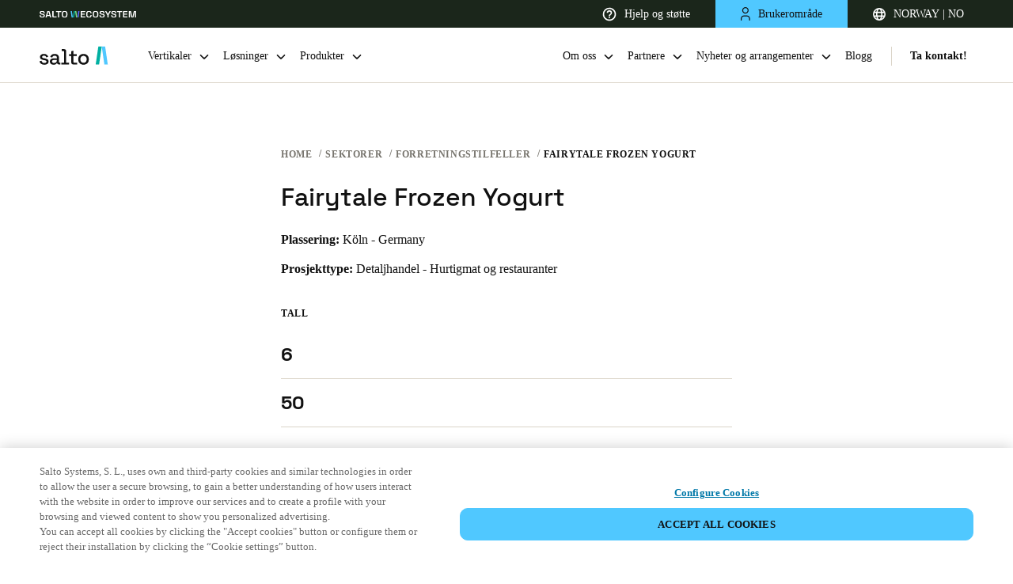

--- FILE ---
content_type: text/html
request_url: https://saltosystems.com/nb-no/sektorer/forretningstilfeller/eventyr-frossen-yoghurt/
body_size: 22638
content:
<!DOCTYPE html><html lang="nn" class=""><head><meta charSet="utf-8"/><meta http-equiv="x-ua-compatible" content="ie=edge"/><meta name="viewport" content="width=device-width, initial-scale=1, shrink-to-fit=no"/><meta data-react-helmet="true" name="robots" content="index, follow"/><meta data-react-helmet="true" name="description" content="«Det var engang en bror og en søster. De var veldig gode venner …» og siden de to søsknene også heter Grimm, slo de seg sammen og solgte frossen yoghurt, og etternavnet ble konseptet."/><meta data-react-helmet="true" name="image" content="https://saltosystems.com/SALTO-image.jpg"/><meta data-react-helmet="true" property="og:title" content="Fairytale Frozen Yogurt | Salto Systems"/><meta data-react-helmet="true" property="og:site_name" content="SALTO Systems"/><meta data-react-helmet="true" property="og:description" content="«Det var engang en bror og en søster. De var veldig gode venner …» og siden de to søsknene også heter Grimm, slo de seg sammen og solgte frossen yoghurt, og etternavnet ble konseptet."/><meta data-react-helmet="true" property="og:type" content="website"/><meta data-react-helmet="true" name="twitter:card" content="summary_large_image"/><meta data-react-helmet="true" name="twitter:site" content="@SaltoSystems"/><meta data-react-helmet="true" property="og:image" content="/sites/default/files/styles/breakpoint_1920/public/images/case-studies/retail-case-ffyogurt-00_0.jpg?itok=c1lkSTXN"/><link data-identity="gatsby-global-css" href="/styles.fd7941085a3671a6e839.css" rel="stylesheet" type="text/css"/><title data-react-helmet="true">Fairytale Frozen Yogurt | Salto Systems</title><link data-react-helmet="true" rel="icon" href="/favicon/favicon.ico"/><link data-react-helmet="true" rel="icon" href="/favicon/icon.svg" type="image/svg+xml"/><link data-react-helmet="true" rel="apple-touch-icon" sizes="180x180" href="/favicon/apple-touch-icon.png"/><link data-react-helmet="true" rel="alternate" hrefLang="x-default" href="https://saltosystems.com/en/industries/business-cases/fairytale-frozen-yogurt/"/><link data-react-helmet="true" rel="alternate" hrefLang="de-de" href="https://saltosystems.com/de-de/branchenl-sungen/anwendungsbeispiele/fairytale-frozen-yogurt/"/><link data-react-helmet="true" rel="alternate" hrefLang="it-ch" href="https://saltosystems.com/it-ch/industrie/business-cases/frozen-yogurt-da-favola/"/><link data-react-helmet="true" rel="alternate" hrefLang="fr-ch" href="https://saltosystems.com/fr-ch/secteurs/etudes-de-cas/yaourt-glace-de-conte-de-fees/"/><link data-react-helmet="true" rel="alternate" hrefLang="de-ch" href="https://saltosystems.com/de-ch/branchenl-sungen/anwendungsbeispiele/fairytale-frozen-yogurt/"/><link data-react-helmet="true" rel="alternate" hrefLang="en-gb" href="https://saltosystems.com/en-gb/industries/business-cases/fairytale-frozen-yogurt/"/><link data-react-helmet="true" rel="alternate" hrefLang="en-ie" href="https://saltosystems.com/en-ie/industries/business-cases/fairytale-frozen-yogurt/"/><link data-react-helmet="true" rel="alternate" hrefLang="fr-fr" href="https://saltosystems.com/fr-fr/secteurs/etudes-de-cas/yaourt-glace-de-conte-de-fees/"/><link data-react-helmet="true" rel="alternate" hrefLang="nl-nl" href="https://saltosystems.com/nl-nl/sectoren/business-cases/fairytale-frozen-yoghurt/"/><link data-react-helmet="true" rel="alternate" hrefLang="en-nl" href="https://saltosystems.com/en-nl/industries/business-cases/fairytale-frozen-yogurt/"/><link data-react-helmet="true" rel="alternate" hrefLang="nl-be" href="https://saltosystems.com/nl-be/sectoren/business-cases/fairytale-frozen-yoghurt/"/><link data-react-helmet="true" rel="alternate" hrefLang="en-be" href="https://saltosystems.com/en-be/industries/business-cases/fairytale-frozen-yogurt/"/><link data-react-helmet="true" rel="alternate" hrefLang="fr-be" href="https://saltosystems.com/fr-be/secteurs/etudes-de-cas/yaourt-glace-de-conte-de-fees/"/><link data-react-helmet="true" rel="alternate" hrefLang="es-es" href="https://saltosystems.com/es-es/industrias/casos-de-negocio/fairytale-frozen-yogurt/"/><link data-react-helmet="true" rel="alternate" hrefLang="pt-pt" href="https://saltosystems.com/pt-pt/industrias/business-cases/iogurte-congelado-de-conto-de-fadas/"/><link data-react-helmet="true" rel="alternate" hrefLang="it-it" href="https://saltosystems.com/it-it/industrie/business-cases/frozen-yogurt-da-favola/"/><link data-react-helmet="true" rel="alternate" hrefLang="ru-ru" href="https://saltosystems.com/ru-ru/industries/business-cases/fairytale-frozen-yogurt/"/><link data-react-helmet="true" rel="alternate" hrefLang="pl-pl" href="https://saltosystems.com/pl-pl/industries/business-cases/bajkowy-mrozony-jogurt/"/><link data-react-helmet="true" rel="alternate" hrefLang="cs-cz" href="https://saltosystems.com/cs-cz/industries/business-cases/fairytale-frozen-yogurt/"/><link data-react-helmet="true" rel="alternate" hrefLang="da-dk" href="https://saltosystems.com/da-dk/brancher/business-cases/eventyr-frossen-yoghurt/"/><link data-react-helmet="true" rel="alternate" hrefLang="en-dk" href="https://saltosystems.com/en-dk/industries/business-cases/fairytale-frozen-yogurt/"/><link data-react-helmet="true" rel="alternate" hrefLang="sv-se" href="https://saltosystems.com/sv-se/segment/referensobjekt/fairytale-frozen-yogurt/"/><link data-react-helmet="true" rel="alternate" hrefLang="en-se" href="https://saltosystems.com/en-se/industries/business-cases/fairytale-frozen-yogurt/"/><link data-react-helmet="true" rel="alternate" hrefLang="no-no" href="https://saltosystems.com/nb-no/sektorer/forretningstilfeller/eventyr-frossen-yoghurt/"/><link data-react-helmet="true" rel="alternate" hrefLang="en-no" href="https://saltosystems.com/en-no/industries/business-cases/fairytale-frozen-yogurt/"/><link data-react-helmet="true" rel="alternate" hrefLang="fi-fi" href="https://saltosystems.com/fi-fi/toimialat/liiketapaukset/satu-jaadytetty-jogurtti/"/><link data-react-helmet="true" rel="alternate" hrefLang="en-fi" href="https://saltosystems.com/en-fi/industries/business-cases/fairytale-frozen-yogurt/"/><link data-react-helmet="true" rel="alternate" hrefLang="en-us" href="https://saltosystems.com/en-us/industries/business-cases/fairytale-frozen-yogurt/"/><link data-react-helmet="true" rel="alternate" hrefLang="en-ca" href="https://saltosystems.com/en-ca/industries/business-cases/fairytale-frozen-yogurt/"/><link data-react-helmet="true" rel="alternate" hrefLang="fr-ca" href="https://saltosystems.com/fr-ca/secteurs/etudes-de-cas/yaourt-glace-de-conte-de-fees/"/><link data-react-helmet="true" rel="alternate" hrefLang="es-mx" href="https://saltosystems.com/es-mx/industrias/casos-de-negocio/fairytale-frozen-yogurt/"/><link data-react-helmet="true" rel="alternate" hrefLang="es-co" href="https://saltosystems.com/es-co/industrias/casos-de-negocio/fairytale-frozen-yogurt/"/><link data-react-helmet="true" rel="alternate" hrefLang="es-cl" href="https://saltosystems.com/es-cl/industrias/casos-de-negocio/fairytale-frozen-yogurt/"/><link data-react-helmet="true" rel="alternate" hrefLang="zh-cn" href="https://saltosystems.com/zh-cn/industries/business-cases/fairytale-frozen-yogurt/"/><link data-react-helmet="true" rel="alternate" hrefLang="en-cn" href="https://saltosystems.com/en-cn/industries/business-cases/fairytale-frozen-yogurt/"/><link data-react-helmet="true" rel="alternate" hrefLang="en-ko" href="https://saltosystems.com/en-ko/industries/business-cases/fairytale-frozen-yogurt/"/><link data-react-helmet="true" rel="alternate" hrefLang="ko-ko" href="https://saltosystems.com/ko-ko/industries/business-cases/fairytale-frozen-yogurt/"/><link data-react-helmet="true" rel="alternate" hrefLang="en-sg" href="https://saltosystems.com/en-sg/industries/business-cases/fairytale-frozen-yogurt/"/><link data-react-helmet="true" rel="alternate" hrefLang="en-hk" href="https://saltosystems.com/en-hk/industries/business-cases/fairytale-frozen-yogurt/"/><link data-react-helmet="true" rel="alternate" hrefLang="vi-vn" href="https://saltosystems.com/vi-vn/industries/business-cases/fairytale-frozen-yogurt/"/><link data-react-helmet="true" rel="alternate" hrefLang="en-vn" href="https://saltosystems.com/en-vn/industries/business-cases/fairytale-frozen-yogurt/"/><link data-react-helmet="true" rel="alternate" hrefLang="en-au" href="https://saltosystems.com/en-au/industries/business-cases/fairytale-frozen-yogurt/"/><link data-react-helmet="true" rel="alternate" hrefLang="en-ae" href="https://saltosystems.com/en-ae/industries/business-cases/fairytale-frozen-yogurt/"/><link data-react-helmet="true" rel="alternate" hrefLang="en-sa" href="https://saltosystems.com/en-sa/industries/business-cases/fairytale-frozen-yogurt/"/><link data-react-helmet="true" rel="alternate" hrefLang="en-za" href="https://saltosystems.com/en-za/industries/business-cases/fairytale-frozen-yogurt/"/><link data-react-helmet="true" rel="alternate" hrefLang="en-in" href="https://saltosystems.com/en-in/industries/business-cases/fairytale-frozen-yogurt/"/><link data-react-helmet="true" rel="alternate" hrefLang="jp-jp" href="https://saltosystems.com/ja-jp/industries/business-cases/fairytale-frozen-yogurt/"/><link rel="sitemap" type="application/xml" href="/sitemap-index.xml"/><script src="https://cdn-ukwest.onetrust.com/scripttemplates/otSDKStub.js" data-document-language="true" type="text/javascript" charSet="UTF-8" data-domain-script="e528c944-3733-406a-9a64-9e394ac26b65"></script><script>function OptanonWrapper() {}</script><script>(function(w,d,s,l,i){w[l]=w[l]||[];w[l].push({'gtm.start':
          new Date().getTime(),event:'gtm.js'});var f=d.getElementsByTagName(s)[0],
          j=d.createElement(s),dl=l!='dataLayer'?'&l='+l:'';j.async=true;j.src=
          'https://www.googletagmanager.com/gtm.js?id='+i+dl;f.parentNode.insertBefore(j,f);
        })(window,document,'script','dataLayer','GTM-TQ8G5JR');</script><link rel="preconnect" href="https://dev.visualwebsiteoptimizer.com"/><script id="vwoCode">
        window._vwo_code || (function() {
        var account_id=748982,
        version=2.0,
        settings_tolerance=2000,
        hide_element='body',
        hide_element_style = 'opacity:0 !important;filter:alpha(opacity=0) !important;background:none !important',
        /* DO NOT EDIT BELOW THIS LINE */
        f=false,w=window,d=document,v=d.querySelector('#vwoCode'),cK='_vwo_'+account_id+'_settings',cc={};try{var c=JSON.parse(localStorage.getItem('_vwo_'+account_id+'_config'));cc=c&&typeof c==='object'?c:{}}catch(e){}var stT=cc.stT==='session'?w.sessionStorage:w.localStorage;code={use_existing_jquery:function(){return typeof use_existing_jquery!=='undefined'?use_existing_jquery:undefined},library_tolerance:function(){return typeof library_tolerance!=='undefined'?library_tolerance:undefined},settings_tolerance:function(){return cc.sT||settings_tolerance},hide_element_style:function(){return'{'+(cc.hES||hide_element_style)+'}'},hide_element:function(){return typeof cc.hE==='string'?cc.hE:hide_element},getVersion:function(){return version},finish:function(){if(!f){f=true;var e=d.getElementById('_vis_opt_path_hides');if(e)e.parentNode.removeChild(e)}},finished:function(){return f},load:function(e){var t=this.getSettings(),n=d.createElement('script'),i=this;if(t){n.textContent=t;d.getElementsByTagName('head')[0].appendChild(n);if(!w.VWO||VWO.caE){stT.removeItem(cK);i.load(e)}}else{n.fetchPriority='high';n.src=e;n.type='text/javascript';n.onerror=function(){_vwo_code.finish()};d.getElementsByTagName('head')[0].appendChild(n)}},getSettings:function(){try{var e=stT.getItem(cK);if(!e){return}e=JSON.parse(e);if(Date.now()>e.e){stT.removeItem(cK);return}return e.s}catch(e){return}},init:function(){if(d.URL.indexOf('__vwo_disable__')>-1)return;var e=this.settings_tolerance();w._vwo_settings_timer=setTimeout(function(){_vwo_code.finish();stT.removeItem(cK)},e);var t=d.currentScript,n=d.createElement('style'),i=this.hide_element(),r=t&&!t.async&&i?i+this.hide_element_style():'',c=d.getElementsByTagName('head')[0];n.setAttribute('id','_vis_opt_path_hides');v&&n.setAttribute('nonce',v.nonce);n.setAttribute('type','text/css');if(n.styleSheet)n.styleSheet.cssText=r;else n.appendChild(d.createTextNode(r));c.appendChild(n);this.load('https://dev.visualwebsiteoptimizer.com/j.php?a='+account_id+'&u='+encodeURIComponent(d.URL)+'&vn='+version)}};w._vwo_code=code;code.init();})();
        </script></head><body><noscript><iframe src="https://www.googletagmanager.com/ns.html?id=GTM-TQ8G5JR" height="0" width="0" style="display:none;visibility:hidden"></iframe></noscript><div id="___gatsby"><div style="outline:none" tabindex="-1" id="gatsby-focus-wrapper"><main id="projectPage" class="business-case-page"><div class="header-container header-up"><div class="barSup"><a href="https://saltowecosystem.com" target="_blank" rel="noopener noreferrer" class="group-company"><svg xmlns="http://www.w3.org/2000/svg" width="141" height="10" viewBox="0 0 141 10" fill="none"><title>SALTO WECOSYSTEM</title><g clip-path="url(#clip0_24835_586)"><path d="M60.1859 9.80566V0.194336H66.6177V1.6899H61.9312V4.2163H66.2163V5.71187H61.9312V8.30587H66.6896V9.80143H60.1816L60.1859 9.80566Z" fill="white"></path><path d="M72.1529 10C70.9232 10 69.9428 9.66624 69.2117 9.00296C68.4806 8.33967 68.1172 7.38488 68.1172 6.13857V3.8572C68.1172 2.6109 68.4806 1.6561 69.2117 0.992818C69.9428 0.333756 70.9232 0 72.1529 0C73.3827 0 74.3335 0.321082 75.0012 0.963245C75.6689 1.60541 76.0028 2.48416 76.0028 3.59949V3.68399H74.2997V3.56147C74.2997 2.95733 74.1222 2.45881 73.7715 2.07013C73.4207 1.68145 72.8798 1.48711 72.1487 1.48711C71.4176 1.48711 70.8767 1.69413 70.4668 2.11238C70.0569 2.53063 69.854 3.1052 69.854 3.83608V6.17237C69.854 6.8948 70.0569 7.46937 70.4668 7.88762C70.8767 8.3101 71.4345 8.52133 72.1487 8.52133C72.8798 8.52133 73.4207 8.327 73.7715 7.93832C74.1222 7.54964 74.2997 7.05112 74.2997 6.44698V6.21462H76.0028V6.40896C76.0028 7.52429 75.6689 8.40727 75.0012 9.0452C74.3335 9.68737 73.3827 10.0084 72.1529 10.0084V10Z" fill="white"></path><path d="M81.7192 10C80.4684 10 79.4711 9.66624 78.7273 9.00296C77.9835 8.33967 77.6074 7.38488 77.6074 6.13857V3.8572C77.6074 2.6109 77.9793 1.6561 78.7273 0.992818C79.4711 0.333756 80.4684 0 81.7192 0C82.9786 0 83.9801 0.333756 84.7196 0.997043C85.4592 1.66033 85.8311 2.61512 85.8311 3.86143V6.1428C85.8311 7.3891 85.4592 8.34389 84.7196 9.00718C83.9801 9.67047 82.9786 10.0042 81.7192 10.0042V10ZM81.7192 8.51711C82.4715 8.51711 83.0546 8.3101 83.473 7.89185C83.8914 7.4736 84.0984 6.9117 84.0984 6.19349V3.80228C84.0984 3.0883 83.8914 2.52218 83.473 2.10393C83.0546 1.68568 82.4715 1.47866 81.7192 1.47866C80.9797 1.47866 80.4008 1.68568 79.9824 2.10393C79.564 2.52218 79.3527 3.08407 79.3527 3.80228V6.19349C79.3527 6.90748 79.5598 7.4736 79.9824 7.89185C80.4008 8.3101 80.9797 8.51711 81.7192 8.51711Z" fill="white"></path><path d="M91.3269 10C90.5578 10 89.8774 9.86903 89.2858 9.6071C88.6942 9.34516 88.2293 8.96916 87.8955 8.47486C87.5574 7.98057 87.3926 7.37643 87.3926 6.66244V6.30334H89.1083V6.66244C89.1083 7.29616 89.3111 7.7651 89.7126 8.07774C90.1183 8.39037 90.655 8.54668 91.3269 8.54668C91.9988 8.54668 92.5228 8.41572 92.8694 8.14956C93.2159 7.8834 93.3892 7.54119 93.3892 7.11872C93.3892 6.83566 93.3089 6.6033 93.1441 6.42586C92.9792 6.24842 92.7426 6.10477 92.4299 5.99493C92.1172 5.88509 91.741 5.77947 91.2973 5.67807L90.8663 5.59358C90.2028 5.44571 89.6281 5.25982 89.1421 5.03591C88.6561 4.812 88.2842 4.52049 88.0222 4.16561C87.7645 3.80651 87.6335 3.34178 87.6335 2.76299C87.6335 2.1842 87.7771 1.6899 88.0645 1.2801C88.3519 0.866075 88.7618 0.553443 89.29 0.333756C89.8183 0.109844 90.4395 0 91.1536 0C91.8678 0 92.5017 0.114068 93.0595 0.342205C93.6174 0.570342 94.0569 0.912547 94.378 1.37305C94.6992 1.82932 94.8598 2.40389 94.8598 3.0883V3.54035H93.1441V3.0883C93.1441 2.69539 93.0638 2.37854 92.899 2.14195C92.7341 1.90537 92.5059 1.72793 92.2059 1.61808C91.9059 1.50824 91.5551 1.45332 91.1536 1.45332C90.5578 1.45332 90.1056 1.56316 89.7971 1.78285C89.4886 2.00253 89.3365 2.31517 89.3365 2.71652C89.3365 2.97423 89.4041 3.18969 89.5436 3.36713C89.683 3.54457 89.8901 3.69244 90.1648 3.80651C90.4395 3.92057 90.7818 4.01774 91.1959 4.10224L91.627 4.19941C92.32 4.34727 92.9243 4.53316 93.4441 4.75708C93.9639 4.98099 94.3696 5.27672 94.6612 5.64428C94.9527 6.01183 95.1007 6.485 95.1007 7.07224C95.1007 7.65948 94.9443 8.15801 94.6316 8.59738C94.3189 9.03676 93.8794 9.37896 93.3173 9.62822C92.7553 9.87748 92.0876 10 91.3185 10H91.3269Z" fill="white"></path><path d="M98.9662 9.80566V6.41318L95.4883 0.194336H97.4364L99.7142 4.44022H99.9593L102.241 0.194336H104.173L100.695 6.4174V9.80988H98.962L98.9662 9.80566Z" fill="white"></path><path d="M108.458 10C107.689 10 107.008 9.86903 106.417 9.6071C105.825 9.34516 105.36 8.96916 105.026 8.47486C104.688 7.98057 104.523 7.37643 104.523 6.66244V6.30334H106.239V6.66244C106.239 7.29616 106.442 7.7651 106.843 8.07774C107.249 8.39037 107.786 8.54668 108.458 8.54668C109.13 8.54668 109.654 8.41572 110 8.14956C110.347 7.8834 110.52 7.54119 110.52 7.11872C110.52 6.83566 110.44 6.6033 110.275 6.42586C110.11 6.24842 109.873 6.10477 109.561 5.99493C109.248 5.88509 108.872 5.77947 108.428 5.67807L107.997 5.59358C107.334 5.44571 106.759 5.25982 106.273 5.03591C105.787 4.812 105.415 4.52049 105.153 4.16561C104.895 3.80651 104.764 3.34178 104.764 2.76299C104.764 2.1842 104.908 1.6899 105.195 1.2801C105.483 0.8703 105.893 0.553443 106.421 0.333756C106.949 0.109844 107.57 0 108.285 0C108.999 0 109.633 0.114068 110.19 0.342205C110.748 0.570342 111.188 0.912547 111.509 1.37305C111.83 1.82932 111.991 2.40389 111.991 3.0883V3.54035H110.275V3.0883C110.275 2.69539 110.195 2.37854 110.03 2.14195C109.865 1.90537 109.637 1.72793 109.337 1.61808C109.037 1.50824 108.686 1.45332 108.285 1.45332C107.689 1.45332 107.236 1.56316 106.928 1.78285C106.619 2.00253 106.467 2.31517 106.467 2.71652C106.467 2.97423 106.535 3.18969 106.674 3.36713C106.814 3.54457 107.021 3.69244 107.296 3.80651C107.57 3.92057 107.913 4.01774 108.327 4.10224L108.758 4.19941C109.451 4.34727 110.055 4.53316 110.575 4.75708C111.095 4.98099 111.5 5.27672 111.792 5.64428C112.084 6.01183 112.232 6.485 112.232 7.07224C112.232 7.65948 112.075 8.15801 111.762 8.59738C111.45 9.03676 111.01 9.37896 110.448 9.62822C109.886 9.87748 109.218 10 108.449 10H108.458Z" fill="white"></path><path d="M115.878 9.80566V1.6899H112.865V0.194336H120.628V1.6899H117.615V9.80566H115.883H115.878Z" fill="white"></path><path d="M121.868 9.80566V0.194336H128.299V1.6899H123.613V4.2163H127.898V5.71187H123.613V8.30587H128.371V9.80143H121.863L121.868 9.80566Z" fill="white"></path><path d="M130.246 9.80566V0.194336H133.492L135.452 8.69455H135.698L137.675 0.194336H140.908V9.80988H139.235V1.38994H138.99L137.029 9.80988H134.142L132.182 1.38994H131.936V9.80566H130.25H130.246Z" fill="white"></path><path d="M3.93856 10C3.16944 10 2.48907 9.86903 1.89744 9.6071C1.30581 9.34516 0.840958 8.96916 0.50711 8.47486C0.169037 7.98057 0 7.37643 0 6.66244V6.30334H1.71572V6.66244C1.71572 7.29616 1.91857 7.7651 2.32003 8.07774C2.72572 8.39037 3.26241 8.54668 3.93433 8.54668C4.60625 8.54668 5.13027 8.41572 5.47679 8.14956C5.82332 7.8834 5.99658 7.54119 5.99658 7.11872C5.99658 6.83566 5.91629 6.6033 5.75148 6.42586C5.58667 6.24842 5.35002 6.10477 5.0373 5.99493C4.72458 5.88509 4.34847 5.77947 3.90475 5.67807L3.47371 5.59358C2.81024 5.44571 2.23551 5.25982 1.74953 5.03591C1.26355 4.812 0.891669 4.52049 0.629662 4.16561C0.371881 3.80651 0.240877 3.34178 0.240877 2.76299C0.240877 2.1842 0.384559 1.6899 0.671921 1.2801C0.959284 0.8703 1.37342 0.549218 1.90589 0.329531C2.43413 0.109844 3.05534 0 3.7653 0C4.47525 0 5.11336 0.114068 5.67119 0.342205C6.22901 0.570342 6.6685 0.912547 6.98967 1.37305C7.31084 1.82932 7.47143 2.40389 7.47143 3.0883V3.54035H5.7557V3.0883C5.7557 2.69539 5.67541 2.37854 5.5106 2.14195C5.34579 1.90537 5.11759 1.72793 4.81755 1.61808C4.51751 1.50824 4.16676 1.45332 3.7653 1.45332C3.16944 1.45332 2.71727 1.56316 2.40877 1.78285C2.10028 2.00253 1.94815 2.31517 1.94815 2.71652C1.94815 2.97423 2.01576 3.18969 2.15522 3.36713C2.29467 3.54457 2.50174 3.69244 2.77643 3.80651C3.05111 3.92057 3.39341 4.01774 3.80755 4.10224L4.2386 4.19941C4.93165 4.34727 5.53596 4.53316 6.05574 4.75708C6.57553 4.98099 6.98122 5.27672 7.27281 5.64428C7.5644 6.01183 7.7123 6.485 7.7123 7.07224C7.7123 7.65103 7.55595 8.15801 7.24323 8.59738C6.93051 9.03676 6.49101 9.37896 5.92897 9.62822C5.36692 9.87748 4.69922 10 3.93011 10H3.93856Z" fill="white"></path><path d="M8.59961 9.80566L11.3718 0.194336H14.3849L17.1529 9.80988H15.3653L14.761 7.61301H10.9957L10.3914 9.80988H8.60384L8.59961 9.80566ZM11.3972 6.09632H14.3553L12.9988 1.22095H12.7537L11.3972 6.09632Z" fill="white"></path><path d="M26.8978 9.80566V1.6899H23.8848V0.194336H31.6478V1.6899H28.6347V9.80566H26.9021H26.8978Z" fill="white"></path><path d="M36.5337 10C35.2828 10 34.2855 9.66624 33.5417 9.00296C32.798 8.33967 32.4219 7.38488 32.4219 6.13857V3.8572C32.4219 2.6109 32.7938 1.6561 33.5417 0.992818C34.2855 0.333756 35.2828 0 36.5337 0C37.7846 0 38.7946 0.333756 39.5341 0.997043C40.2736 1.66033 40.6455 2.61512 40.6455 3.86143V6.1428C40.6455 7.3891 40.2736 8.34389 39.5341 9.00718C38.7946 9.67047 37.793 10.0042 36.5337 10.0042V10ZM36.5337 8.51711C37.2859 8.51711 37.8691 8.3101 38.2875 7.89185C38.7058 7.4736 38.9129 6.9117 38.9129 6.19349V3.80228C38.9129 3.0883 38.7058 2.52218 38.2875 2.10393C37.8691 1.68568 37.2859 1.47866 36.5337 1.47866C35.7942 1.47866 35.2152 1.68568 34.7968 2.10393C34.3785 2.52218 34.1672 3.08407 34.1672 3.80228V6.19349C34.1672 6.90748 34.3742 7.4736 34.7968 7.89185C35.2152 8.3101 35.7942 8.51711 36.5337 8.51711Z" fill="white"></path><path d="M20.4502 9.80598C19.884 9.80598 19.436 9.63699 19.1022 9.29478C18.7683 8.9568 18.6035 8.50053 18.6035 7.93441V2.17607V0.19043H20.3953V2.17607V7.626C20.3953 8.002 20.5728 8.19212 20.9235 8.19212H24.8537V9.80598H20.4545H20.4502Z" fill="white"></path><path d="M56.9099 9.80566H55.0801L56.4915 0.194336H58.3256L56.9099 9.80566Z" fill="#5869FF"></path><path d="M53.2497 9.80566H55.0795L53.6638 0.194336H51.834L53.2497 9.80566Z" fill="#76DC87"></path><path d="M50.4236 9.80566H48.5938L50.0052 0.194336H51.835L50.4236 9.80566Z" fill="#00B0A2"></path><path d="M46.7633 9.80566H48.5932L47.1775 0.194336H45.3477L46.7633 9.80566Z" fill="#50C8FF"></path></g><defs><clipPath id="clip0_24835_586"><rect width="140.909" height="10" fill="white"></rect></clipPath></defs></svg></a><div class="barSupItems"><a href="https://support.saltosystems.com/" target="_blank" rel="noopener noreferrer" class="barSupItem barSupItem-transparent"><span class="itemContent"><svg width="18" height="18" viewBox="0 0 18 18" fill="white" xmlns="http://www.w3.org/2000/svg"><path d="M8.167 14h1.667v-1.666H8.167V14zM9 .667A8.336 8.336 0 00.667 9c0 4.6 3.733 8.334 8.333 8.334S17.334 13.6 17.334 9 13.6.667 9 .667zm0 15A6.676 6.676 0 012.334 9 6.676 6.676 0 019 2.334 6.676 6.676 0 0115.667 9 6.676 6.676 0 019 15.667zM9 4a3.332 3.332 0 00-3.333 3.334h1.667c0-.917.75-1.667 1.666-1.667.917 0 1.667.75 1.667 1.667 0 1.666-2.5 1.458-2.5 4.166h1.667c0-1.875 2.5-2.083 2.5-4.166A3.332 3.332 0 009 4z" fill="white"></path></svg>Hjelp og støtte</span></a><div class="barSupItem barSupItem-blue"><button class="barSupItem-button"><span class="itemContent"><svg width="12.5" height="17.25" viewBox="0 0 12.5 17.25" fill="#111111" stroke="trasnparent" xmlns="http://www.w3.org/2000/svg"><path d="M11.62,17.25c-.34,0-.62-.28-.62-.62v-1.73c0-1.67-1.31-2.97-2.97-2.97h-3.8c-1.67,0-2.98,1.31-2.98,2.97v1.73c0,.34-.28.62-.62.62s-.62-.28-.62-.62v-1.73c0-2.33,1.9-4.22,4.23-4.22h3.8c2.33,0,4.22,1.9,4.22,4.22v1.73c0,.34-.28.62-.62.62ZM6.12,8.32c-2.26,0-4.11-1.78-4.22-4.01,0-.03,0-.05,0-.08,0-.02,0-.04,0-.07,0-.02,0-.04,0-.07,0-.03,0-.06,0-.09C2.02,1.81,3.91,0,6.12,0c2.33,0,4.22,1.84,4.22,4.09s-1.9,4.23-4.22,4.23ZM3.15,4.16c.04,1.63,1.33,2.91,2.97,2.91s2.97-1.31,2.97-2.98c0-1.76-1.54-2.84-2.97-2.84-1.56,0-2.94,1.35-2.97,2.91Z" fill="#111111"></path></svg>Brukerområde</span></button></div><div class="barSupItem barSupItem-transparent"><button class="barSupItem-button"><span class="itemContent"><svg width="16" height="16" viewBox="0 0 16 16" fill="#ffffff" xmlns="http://www.w3.org/2000/svg"><path d="M1.802 6.4a6.411 6.411 0 000 3.2H4.08a15.863 15.863 0 010-3.2H1.802zm.654-1.6h1.877c.213-.974.52-1.846.897-2.571A6.428 6.428 0 002.456 4.8zm11.742 1.6H11.92a15.858 15.858 0 010 3.2h2.278c.27-1.05.27-2.15 0-3.2zm-.654-1.6a6.428 6.428 0 00-2.774-2.571c.378.725.684 1.597.897 2.571h1.877zM5.69 6.4a14.21 14.21 0 000 3.2h4.62c.12-1.063.12-2.137 0-3.2H5.69zm.286-1.6h4.048a8.606 8.606 0 00-.626-1.742C8.895 2.054 8.358 1.6 8 1.6c-.358 0-.895.454-1.398 1.458A8.627 8.627 0 005.976 4.8zm-3.52 6.4a6.428 6.428 0 002.774 2.571c-.378-.725-.684-1.597-.897-2.571H2.456zm11.088 0h-1.877c-.213.974-.52 1.846-.897 2.571a6.428 6.428 0 002.774-2.571zm-7.568 0c.162.648.374 1.236.626 1.742C7.105 13.946 7.642 14.4 8 14.4c.358 0 .895-.454 1.398-1.458a8.627 8.627 0 00.626-1.742H5.976zM8 16A8 8 0 118 0a8 8 0 010 16z" fill="#ffffff"></path></svg>NORWAY | NO</span></button></div><div class="full-modal  up"><button class="close-icon"><svg xmlns="http://www.w3.org/2000/svg" width="16" height="16" viewBox="0 0 16 16" fill="none"><title>Close</title><path d="M2.63672 12.4121L3.70315 13.4786L8 9.18173L12.2968 13.4786L13.3633 12.4121L9.70395 8.75262V7.25902L10.3313 6.61994L13.3633 3.58792L12.2968 2.52148L8 6.81833L3.70315 2.52148L2.63672 3.58792L5.66874 6.61994L6.29605 7.25902V8.75262L2.63672 12.4121Z" fill="#111111"></path></svg></button><section class="basicContainer container"><div class="row justify-content-center"><div class="lang-modal-full-screen"><a class="logo" href="/nb-no/"><div class="logo-container"><svg class="logo-common" width="128" height="31" viewBox="0 0 128 31" fill="none" xmlns="http://www.w3.org/2000/svg"><title>Salto Systems</title><path d="M101.565 1.03125L105.859 30.2608H111.421L107.128 1.03125H101.565Z" fill="#50C8FF"></path><path d="M97.2662 30.2608H91.7036L96.0039 1.03125H101.566L97.2662 30.2608Z" fill="#00B0A2"></path><path class="salto" d="M7.8596 30.7274C5.73875 30.7274 3.9775 30.2504 2.57584 29.3037C1.17417 28.3571 0.315558 26.9187 0 25.0033L3.25098 24.2255C3.43445 25.15 3.73533 25.8839 4.1683 26.427C4.59394 26.9701 5.13699 27.3516 5.77545 27.5791C6.42124 27.8066 7.11106 27.9167 7.8596 27.9167C8.96772 27.9167 9.81899 27.7039 10.4207 27.2709C11.0225 26.8453 11.3161 26.2876 11.3161 25.6124C11.3161 24.9372 11.0299 24.4383 10.4721 24.1227C9.90708 23.8071 9.07046 23.5502 7.96233 23.3448L6.81018 23.1393C5.68005 22.9338 4.65264 22.6403 3.72799 22.2587C2.80333 21.877 2.06948 21.3413 1.52642 20.6662C0.983367 19.9911 0.711841 19.1178 0.711841 18.061C0.711841 16.4832 1.29893 15.2577 2.47309 14.3844C3.64726 13.5185 5.20304 13.0781 7.14776 13.0781C9.09248 13.0781 10.5602 13.5038 11.7711 14.3477C12.9819 15.1917 13.7672 16.3438 14.1267 17.7895L10.8757 18.7068C10.6702 17.6867 10.2446 16.9749 9.5915 16.5566C8.93837 16.1383 8.12378 15.9328 7.15509 15.9328C6.18641 15.9328 5.45989 16.109 4.91683 16.4612C4.37379 16.8134 4.10226 17.3052 4.10226 17.9363C4.10226 18.6114 4.36644 19.1105 4.89482 19.426C5.42319 19.7415 6.14237 19.9764 7.04502 20.1378L8.23386 20.3433C9.43005 20.5488 10.5235 20.8277 11.5215 21.1873C12.5123 21.5468 13.2975 22.0679 13.8772 22.743C14.4496 23.4181 14.7431 24.3208 14.7431 25.451C14.7431 27.1241 14.1194 28.4231 12.8791 29.3477C11.639 30.2724 9.9658 30.7347 7.86694 30.7347L7.8596 30.7274Z" fill="#111111"></path><path class="salto" d="M23.1167 30.7278C21.9205 30.7278 20.8491 30.5223 19.9171 30.1187C18.9778 29.7151 18.2366 29.1133 17.6789 28.3207C17.1285 27.5281 16.8496 26.5742 16.8496 25.444C16.8496 24.3139 17.1285 23.3378 17.6789 22.582C18.2293 21.8261 18.9851 21.2537 19.9465 20.8721C20.9078 20.4905 21.9939 20.2997 23.2122 20.2997H28.2904V19.2136C28.2904 18.2449 27.9968 17.467 27.4098 16.88C26.8227 16.2929 25.9201 15.9993 24.7019 15.9993C23.4837 15.9993 22.5883 16.2781 21.9573 16.8432C21.3261 17.4083 20.9078 18.1421 20.7024 19.0448L17.4514 17.9954C17.7229 17.0928 18.1559 16.2708 18.7577 15.5369C19.3594 14.8031 20.152 14.2087 21.1427 13.7611C22.1333 13.3134 23.3295 13.0859 24.7312 13.0859C26.8961 13.0859 28.606 13.6363 29.8462 14.7444C31.0864 15.8525 31.7102 17.423 31.7102 19.4557V26.332C31.7102 27.0072 32.0258 27.3448 32.6568 27.3448H33.8971V30.2581H31.4754C30.6828 30.2581 30.0443 30.0526 29.5454 29.649C29.0463 29.2454 28.7967 28.6877 28.7967 27.9905V27.8878H28.2904C28.107 28.2254 27.8354 28.6216 27.4759 29.0767C27.1162 29.5316 26.5805 29.9205 25.8834 30.2434C25.1862 30.5737 24.2542 30.7351 23.1094 30.7351L23.1167 30.7278ZM23.6231 27.8511C25.0248 27.8511 26.1549 27.4474 27.0136 26.6475C27.8722 25.8476 28.2978 24.7469 28.2978 23.3452V23.0077H23.4177C22.493 23.0077 21.7445 23.2057 21.1794 23.602C20.6143 23.9983 20.3354 24.5781 20.3354 25.3487C20.3354 26.1192 20.629 26.7282 21.2161 27.1759C21.8031 27.6309 22.603 27.8511 23.6231 27.8511Z" fill="#111111"></path><path class="salto" d="M71.8011 30.7274C70.1279 30.7274 68.6454 30.3825 67.3466 29.6927C66.0476 29.0028 65.0276 28.0121 64.2791 26.7279C63.5305 25.4436 63.1636 23.9172 63.1636 22.1559V21.6496C63.1636 19.8883 63.5379 18.3693 64.2791 17.0923C65.0276 15.8154 66.0476 14.8321 67.3466 14.1276C68.6454 13.4304 70.1279 13.0781 71.8011 13.0781C73.4743 13.0781 74.964 13.4304 76.2703 14.1276C77.5765 14.8247 78.6039 15.8154 79.3524 17.0923C80.1009 18.3693 80.4679 19.8883 80.4679 21.6496V22.1559C80.4679 23.9172 80.0936 25.4436 79.3524 26.7279C78.6039 28.0121 77.5765 29.0028 76.2703 29.6927C74.9566 30.3825 73.4669 30.7274 71.8011 30.7274ZM71.8011 27.6085C73.3348 27.6085 74.5824 27.1168 75.5437 26.1334C76.505 25.15 76.9821 23.7924 76.9821 22.0532V21.7523C76.9821 20.0131 76.505 18.6555 75.5584 17.6721C74.6117 16.6887 73.3568 16.197 71.8011 16.197C70.2453 16.197 69.0491 16.6887 68.0951 17.6721C67.1338 18.6555 66.6568 20.0131 66.6568 21.7523V22.0532C66.6568 23.7924 67.1338 25.15 68.0951 26.1334C69.0565 27.1168 70.2893 27.6085 71.8011 27.6085Z" fill="#111111"></path><path class="salto" d="M55.1047 30.2599C54.0847 30.2599 53.2773 29.9518 52.683 29.3426C52.0812 28.7335 51.7876 27.919 51.7876 26.9063V16.5075H48.2798V13.5574H51.7876V8.77266L55.2734 7.67188V13.5574H60.8068V16.5075H55.2734V26.2972C55.2734 26.9723 55.589 27.3099 56.2202 27.3099H61.3645V30.2599H55.1047Z" fill="#111111"></path><path class="salto" d="M43.438 27.3126V8.6506C43.438 7.63053 43.137 6.82329 42.5426 6.2142C41.9408 5.60509 41.1336 5.29688 40.1209 5.29688H36.0627V8.24698H38.9981C39.6292 8.24698 39.9448 8.58455 39.9448 9.2597V27.3126H35.4829V30.2626H48.2594V27.3126H43.4306H43.438Z" fill="#111111"></path></svg></div></a><p class="lm-title">Velg sted og språkinnstillinger</p><div class="swiper lang-modal-full-screen__tabs"><div class="swiper-wrapper"><div class="swiper-slide"><button data-id="Global" class=""><svg width="16" height="16" viewBox="0 0 16 16" fill="#000" xmlns="http://www.w3.org/2000/svg"><path d="M1.802 6.4a6.411 6.411 0 000 3.2H4.08a15.863 15.863 0 010-3.2H1.802zm.654-1.6h1.877c.213-.974.52-1.846.897-2.571A6.428 6.428 0 002.456 4.8zm11.742 1.6H11.92a15.858 15.858 0 010 3.2h2.278c.27-1.05.27-2.15 0-3.2zm-.654-1.6a6.428 6.428 0 00-2.774-2.571c.378.725.684 1.597.897 2.571h1.877zM5.69 6.4a14.21 14.21 0 000 3.2h4.62c.12-1.063.12-2.137 0-3.2H5.69zm.286-1.6h4.048a8.606 8.606 0 00-.626-1.742C8.895 2.054 8.358 1.6 8 1.6c-.358 0-.895.454-1.398 1.458A8.627 8.627 0 005.976 4.8zm-3.52 6.4a6.428 6.428 0 002.774 2.571c-.378-.725-.684-1.597-.897-2.571H2.456zm11.088 0h-1.877c-.213.974-.52 1.846-.897 2.571a6.428 6.428 0 002.774-2.571zm-7.568 0c.162.648.374 1.236.626 1.742C7.105 13.946 7.642 14.4 8 14.4c.358 0 .895-.454 1.398-1.458a8.627 8.627 0 00.626-1.742H5.976zM8 16A8 8 0 118 0a8 8 0 010 16z" fill="#77746D"></path></svg>Global</button></div><div class="swiper-slide"><button data-id="Europe" class="active">Europe</button></div><div class="swiper-slide"><button data-id="North America" class="">North America</button></div><div class="swiper-slide"><button data-id="Caribbean - Latin America" class="">Caribbean - Latin America</button></div><div class="swiper-slide"><button data-id="Africa, Middle East, and India" class="">Africa, Middle East, and India</button></div><div class="swiper-slide"><button data-id="Asia Pacific" class="">Asia Pacific</button></div></div></div><div class="current-domain"><p class="country">Norway</p> | <p class="lang">Norsk</p></div><div data-tab-id="Global" class="region "><div class="country"><p class="country-name">Global</p><div class="langs"><button class=""><span>English</span></button></div></div></div><div data-tab-id="Europe" class="region region-active"><div class="country"><p class="country-name">Germany</p><div class="langs"><button class=""><span>Deutsch</span></button></div></div><div class="country"><p class="country-name">Switzerland</p><div class="langs"><button class=""><span>Deutsch</span></button><button class=""><span>Français</span></button><button class=""><span>Italiano</span></button></div></div><div class="country"><p class="country-name">United Kingdom</p><div class="langs"><button class=""><span>English</span></button></div></div><div class="country"><p class="country-name">Ireland</p><div class="langs"><button class=""><span>English</span></button></div></div><div class="country"><p class="country-name">France</p><div class="langs"><button class=""><span>Français</span></button></div></div><div class="country"><p class="country-name">Netherlands</p><div class="langs"><button class=""><span>Nederlands</span></button><button class=""><span>English</span></button></div></div><div class="country"><p class="country-name">Belgium</p><div class="langs"><button class=""><span>Français</span></button><button class=""><span>Nederlands</span></button><button class=""><span>English</span></button></div></div><div class="country"><p class="country-name">Spain</p><div class="langs"><button class=""><span>Español</span></button></div></div><div class="country"><p class="country-name">Portugal</p><div class="langs"><button class=""><span>Português</span></button></div></div><div class="country"><p class="country-name">Italy</p><div class="langs"><button class=""><span>Italiano</span></button></div></div><div class="country"><p class="country-name">Russia</p><div class="langs"><button class=""><span>Russian</span></button></div></div><div class="country"><p class="country-name">Poland</p><div class="langs"><button class=""><span>Polski</span></button></div></div><div class="country"><p class="country-name">Czech Republic</p><div class="langs"><button class=""><span>čeština</span></button></div></div><div class="country"><p class="country-name">Denmark</p><div class="langs"><button class=""><span>Danskere</span></button><button class=""><span>English</span></button></div></div><div class="country"><p class="country-name">Sweden</p><div class="langs"><button class=""><span>Svenska</span></button><button class=""><span>English</span></button></div></div><div class="country"><p class="country-name">Norway</p><div class="langs"><button class="active"><span>Norsk</span></button><button class=""><span>English</span></button></div></div><div class="country"><p class="country-name">Finland</p><div class="langs"><button class=""><span>Finnish</span></button><button class=""><span>English</span></button></div></div></div><div data-tab-id="North America" class="region "><div class="country"><p class="country-name">USA</p><div class="langs"><button class=""><span>English</span></button></div></div><div class="country"><p class="country-name">Canada</p><div class="langs"><button class=""><span>English</span></button><button class=""><span>Français</span></button></div></div></div><div data-tab-id="Caribbean - Latin America" class="region "><div class="country"><p class="country-name">Mexico</p><div class="langs"><button class=""><span>Español</span></button></div></div><div class="country"><p class="country-name">Colombia</p><div class="langs"><button class=""><span>Español</span></button></div></div><div class="country"><p class="country-name">Chile</p><div class="langs"><button class=""><span>Español</span></button></div></div></div><div data-tab-id="Asia Pacific" class="region "><div class="country"><p class="country-name">China</p><div class="langs"><button class=""><span>中文</span></button></div></div><div class="country"><p class="country-name">Korean</p><div class="langs"><button class=""><span>Korean</span></button><button class=""><span>English</span></button></div></div><div class="country"><p class="country-name">Singapore</p><div class="langs"><button class=""><span>English</span></button></div></div><div class="country"><p class="country-name">Hong Kong</p><div class="langs"><button class=""><span>English</span></button></div></div><div class="country"><p class="country-name">Vietnam</p><div class="langs"><button class=""><span>Vietnamese</span></button><button class=""><span>English</span></button></div></div><div class="country"><p class="country-name">Japan</p><div class="langs"><button class=""><span>Japanese</span></button></div></div><div class="country"><p class="country-name">Australia / New Zealand</p><div class="langs"><button class=""><span>English</span></button></div></div></div><div data-tab-id="Africa, Middle East, and India" class="region "><div class="country"><p class="country-name">UAE</p><div class="langs"><button class=""><span>English</span></button></div></div><div class="country"><p class="country-name">Saudi Arabia</p><div class="langs"><button class=""><span>English</span></button></div></div><div class="country"><p class="country-name">South Africa</p><div class="langs"><button class=""><span>English</span></button></div></div><div class="country"><p class="country-name">India</p><div class="langs"><button class=""><span>English</span></button></div></div></div><button class="checkbox-as-button checked">Lagre nytt valg som standard<span class="checkmark"><svg width="15" height="12" viewBox="0 0 15 12" fill="none" xmlns="http://www.w3.org/2000/svg"><path fill-rule="evenodd" clip-rule="evenodd" d="M5.143 11.143L0 6l1.286-1.286 3.857 3.858L12.857.857l1.286 1.286-9 9z" fill="#111111"></path></svg></span><div class="checkbox-pulse"></div></button></div></div></section></div></div></div><header class="close header-desktop"><div class="navLeft"><a class="logo" href="/nb-no/"><div class="logo-container"><svg class="logo-common" width="128" height="31" viewBox="0 0 128 31" fill="none" xmlns="http://www.w3.org/2000/svg"><title>Salto Systems</title><path d="M101.565 1.03125L105.859 30.2608H111.421L107.128 1.03125H101.565Z" fill="#50C8FF"></path><path d="M97.2662 30.2608H91.7036L96.0039 1.03125H101.566L97.2662 30.2608Z" fill="#00B0A2"></path><path class="salto" d="M7.8596 30.7274C5.73875 30.7274 3.9775 30.2504 2.57584 29.3037C1.17417 28.3571 0.315558 26.9187 0 25.0033L3.25098 24.2255C3.43445 25.15 3.73533 25.8839 4.1683 26.427C4.59394 26.9701 5.13699 27.3516 5.77545 27.5791C6.42124 27.8066 7.11106 27.9167 7.8596 27.9167C8.96772 27.9167 9.81899 27.7039 10.4207 27.2709C11.0225 26.8453 11.3161 26.2876 11.3161 25.6124C11.3161 24.9372 11.0299 24.4383 10.4721 24.1227C9.90708 23.8071 9.07046 23.5502 7.96233 23.3448L6.81018 23.1393C5.68005 22.9338 4.65264 22.6403 3.72799 22.2587C2.80333 21.877 2.06948 21.3413 1.52642 20.6662C0.983367 19.9911 0.711841 19.1178 0.711841 18.061C0.711841 16.4832 1.29893 15.2577 2.47309 14.3844C3.64726 13.5185 5.20304 13.0781 7.14776 13.0781C9.09248 13.0781 10.5602 13.5038 11.7711 14.3477C12.9819 15.1917 13.7672 16.3438 14.1267 17.7895L10.8757 18.7068C10.6702 17.6867 10.2446 16.9749 9.5915 16.5566C8.93837 16.1383 8.12378 15.9328 7.15509 15.9328C6.18641 15.9328 5.45989 16.109 4.91683 16.4612C4.37379 16.8134 4.10226 17.3052 4.10226 17.9363C4.10226 18.6114 4.36644 19.1105 4.89482 19.426C5.42319 19.7415 6.14237 19.9764 7.04502 20.1378L8.23386 20.3433C9.43005 20.5488 10.5235 20.8277 11.5215 21.1873C12.5123 21.5468 13.2975 22.0679 13.8772 22.743C14.4496 23.4181 14.7431 24.3208 14.7431 25.451C14.7431 27.1241 14.1194 28.4231 12.8791 29.3477C11.639 30.2724 9.9658 30.7347 7.86694 30.7347L7.8596 30.7274Z" fill="#111111"></path><path class="salto" d="M23.1167 30.7278C21.9205 30.7278 20.8491 30.5223 19.9171 30.1187C18.9778 29.7151 18.2366 29.1133 17.6789 28.3207C17.1285 27.5281 16.8496 26.5742 16.8496 25.444C16.8496 24.3139 17.1285 23.3378 17.6789 22.582C18.2293 21.8261 18.9851 21.2537 19.9465 20.8721C20.9078 20.4905 21.9939 20.2997 23.2122 20.2997H28.2904V19.2136C28.2904 18.2449 27.9968 17.467 27.4098 16.88C26.8227 16.2929 25.9201 15.9993 24.7019 15.9993C23.4837 15.9993 22.5883 16.2781 21.9573 16.8432C21.3261 17.4083 20.9078 18.1421 20.7024 19.0448L17.4514 17.9954C17.7229 17.0928 18.1559 16.2708 18.7577 15.5369C19.3594 14.8031 20.152 14.2087 21.1427 13.7611C22.1333 13.3134 23.3295 13.0859 24.7312 13.0859C26.8961 13.0859 28.606 13.6363 29.8462 14.7444C31.0864 15.8525 31.7102 17.423 31.7102 19.4557V26.332C31.7102 27.0072 32.0258 27.3448 32.6568 27.3448H33.8971V30.2581H31.4754C30.6828 30.2581 30.0443 30.0526 29.5454 29.649C29.0463 29.2454 28.7967 28.6877 28.7967 27.9905V27.8878H28.2904C28.107 28.2254 27.8354 28.6216 27.4759 29.0767C27.1162 29.5316 26.5805 29.9205 25.8834 30.2434C25.1862 30.5737 24.2542 30.7351 23.1094 30.7351L23.1167 30.7278ZM23.6231 27.8511C25.0248 27.8511 26.1549 27.4474 27.0136 26.6475C27.8722 25.8476 28.2978 24.7469 28.2978 23.3452V23.0077H23.4177C22.493 23.0077 21.7445 23.2057 21.1794 23.602C20.6143 23.9983 20.3354 24.5781 20.3354 25.3487C20.3354 26.1192 20.629 26.7282 21.2161 27.1759C21.8031 27.6309 22.603 27.8511 23.6231 27.8511Z" fill="#111111"></path><path class="salto" d="M71.8011 30.7274C70.1279 30.7274 68.6454 30.3825 67.3466 29.6927C66.0476 29.0028 65.0276 28.0121 64.2791 26.7279C63.5305 25.4436 63.1636 23.9172 63.1636 22.1559V21.6496C63.1636 19.8883 63.5379 18.3693 64.2791 17.0923C65.0276 15.8154 66.0476 14.8321 67.3466 14.1276C68.6454 13.4304 70.1279 13.0781 71.8011 13.0781C73.4743 13.0781 74.964 13.4304 76.2703 14.1276C77.5765 14.8247 78.6039 15.8154 79.3524 17.0923C80.1009 18.3693 80.4679 19.8883 80.4679 21.6496V22.1559C80.4679 23.9172 80.0936 25.4436 79.3524 26.7279C78.6039 28.0121 77.5765 29.0028 76.2703 29.6927C74.9566 30.3825 73.4669 30.7274 71.8011 30.7274ZM71.8011 27.6085C73.3348 27.6085 74.5824 27.1168 75.5437 26.1334C76.505 25.15 76.9821 23.7924 76.9821 22.0532V21.7523C76.9821 20.0131 76.505 18.6555 75.5584 17.6721C74.6117 16.6887 73.3568 16.197 71.8011 16.197C70.2453 16.197 69.0491 16.6887 68.0951 17.6721C67.1338 18.6555 66.6568 20.0131 66.6568 21.7523V22.0532C66.6568 23.7924 67.1338 25.15 68.0951 26.1334C69.0565 27.1168 70.2893 27.6085 71.8011 27.6085Z" fill="#111111"></path><path class="salto" d="M55.1047 30.2599C54.0847 30.2599 53.2773 29.9518 52.683 29.3426C52.0812 28.7335 51.7876 27.919 51.7876 26.9063V16.5075H48.2798V13.5574H51.7876V8.77266L55.2734 7.67188V13.5574H60.8068V16.5075H55.2734V26.2972C55.2734 26.9723 55.589 27.3099 56.2202 27.3099H61.3645V30.2599H55.1047Z" fill="#111111"></path><path class="salto" d="M43.438 27.3126V8.6506C43.438 7.63053 43.137 6.82329 42.5426 6.2142C41.9408 5.60509 41.1336 5.29688 40.1209 5.29688H36.0627V8.24698H38.9981C39.6292 8.24698 39.9448 8.58455 39.9448 9.2597V27.3126H35.4829V30.2626H48.2594V27.3126H43.4306H43.438Z" fill="#111111"></path></svg></div></a><button id="button-IndustriesDropdown" class="navItem" data-toggle="IndustriesDropdown" data-target="#IndustriesDropdown" data-state="closed" aria-controls="IndustriesDropdown" aria-expanded="false" aria-haspopup="true"><span class="navItem-content">Vertikaler</span><span class="arrow"><svg xmlns="http://www.w3.org/2000/svg" width="16" height="16" viewBox="0 0 16 16" fill="none"><path d="M2.52142 6.87698L3.58786 5.81055L6.61988 8.84257L7.24738 9.46988H8.74098L9.38006 8.84257L12.4121 5.81055L13.4785 6.87698L8.54364 11.8119H7.4563L2.52142 6.87698Z" fill="#111111"></path></svg></span></button><button id="button-TechnologyPlatformsDropdown" class="navItem" data-toggle="TechnologyPlatformsDropdown" data-target="#TechnologyPlatformsDropdown" data-state="closed" aria-controls="TechnologyPlatformsDropdown" aria-expanded="false" aria-haspopup="true"><span class="navItem-content">Løsninger</span><span class="arrow"><svg xmlns="http://www.w3.org/2000/svg" width="16" height="16" viewBox="0 0 16 16" fill="none"><path d="M2.52142 6.87698L3.58786 5.81055L6.61988 8.84257L7.24738 9.46988H8.74098L9.38006 8.84257L12.4121 5.81055L13.4785 6.87698L8.54364 11.8119H7.4563L2.52142 6.87698Z" fill="#111111"></path></svg></span></button><button id="button-ProductsDropdown" class="navItem" data-toggle="ProductsDropdown" data-target="#ProductsDropdown" data-state="closed" aria-controls="ProductsDropdown" aria-expanded="false" aria-haspopup="true"><span class="navItem-content">Produkter</span><span class="arrow"><svg xmlns="http://www.w3.org/2000/svg" width="16" height="16" viewBox="0 0 16 16" fill="none"><path d="M2.52142 6.87698L3.58786 5.81055L6.61988 8.84257L7.24738 9.46988H8.74098L9.38006 8.84257L12.4121 5.81055L13.4785 6.87698L8.54364 11.8119H7.4563L2.52142 6.87698Z" fill="#111111"></path></svg></span></button></div><div class="navRight"><button id="button-AboutUsDropdown" class="navItem" data-toggle="AboutUsDropdown" data-target="#AboutUsDropdown" data-state="closed" aria-controls="AboutUsDropdown" aria-expanded="false" aria-haspopup="true"><span class="navItem-content">Om oss</span><span class="arrow"><svg xmlns="http://www.w3.org/2000/svg" width="16" height="16" viewBox="0 0 16 16" fill="none"><path d="M2.52142 6.87698L3.58786 5.81055L6.61988 8.84257L7.24738 9.46988H8.74098L9.38006 8.84257L12.4121 5.81055L13.4785 6.87698L8.54364 11.8119H7.4563L2.52142 6.87698Z" fill="#111111"></path></svg></span></button><button id="button-PartnersDropdown" class="navItem" data-toggle="PartnersDropdown" data-target="#PartnersDropdown" data-state="closed" aria-controls="PartnersDropdown" aria-expanded="false" aria-haspopup="true"><span class="navItem-content">Partnere</span><span class="arrow"><svg xmlns="http://www.w3.org/2000/svg" width="16" height="16" viewBox="0 0 16 16" fill="none"><path d="M2.52142 6.87698L3.58786 5.81055L6.61988 8.84257L7.24738 9.46988H8.74098L9.38006 8.84257L12.4121 5.81055L13.4785 6.87698L8.54364 11.8119H7.4563L2.52142 6.87698Z" fill="#111111"></path></svg></span></button><button id="button-NewsAndEventsDropdown" class="navItem" data-toggle="NewsAndEventsDropdown" data-target="#NewsAndEventsDropdown" data-state="closed" aria-controls="NewsAndEventsDropdown" aria-expanded="false" aria-haspopup="true"><span class="navItem-content">Nyheter og arrangementer</span><span class="arrow"><svg xmlns="http://www.w3.org/2000/svg" width="16" height="16" viewBox="0 0 16 16" fill="none"><path d="M2.52142 6.87698L3.58786 5.81055L6.61988 8.84257L7.24738 9.46988H8.74098L9.38006 8.84257L12.4121 5.81055L13.4785 6.87698L8.54364 11.8119H7.4563L2.52142 6.87698Z" fill="#111111"></path></svg></span></button><a class="navItem" href="/nb-no/blogg/"><span class="navItem-content">Blogg</span></a><a class="navItem navItem-contact" href="/nb-no/ta-kontakt/"><span class="navItem-content">Ta kontakt!</span></a></div></header></div><section class="basicContainer container bt-margin text-left"><div class="row justify-content-center"><div class="col-lg-6 col-sm-10 col-12 blockText"><ol class="breadcrumb" itemscope="" itemType="https://schema.org/BreadcrumbList"><li itemProp="itemListElement" itemscope="" itemType="https://schema.org/ListItem"><a itemProp="item" href="/"><span itemProp="name" class="">Home</span><meta itemProp="position" content="0"/></a></li><li itemProp="itemListElement" itemscope="" itemType="https://schema.org/ListItem"><a itemProp="item" href="/nb-no/sektorer/"><span itemProp="name" class="">Sektorer</span><meta itemProp="position" content="2"/></a></li><li itemProp="itemListElement" itemscope="" itemType="https://schema.org/ListItem"><a itemProp="item" href="/nb-no/sektorer/forretningstilfeller/"><span itemProp="name" class="">Forretningstilfeller</span><meta itemProp="position" content="3"/></a></li><li itemProp="itemListElement" itemscope="" itemType="https://schema.org/ListItem"><a aria-current="page" itemProp="item" class="breadcrumb__link__active" href="/nb-no/sektorer/forretningstilfeller/eventyr-frossen-yoghurt/"><span itemProp="name" class="">Fairytale Frozen Yogurt </span><meta itemProp="position" content="4"/></a></li></ol><h1 class="bt-title bt-title-xxl">Fairytale Frozen Yogurt</h1><div class="bt-project-data"><p><strong>Plassering:</strong> <!-- -->Köln - Germany</p><p><strong>Prosjekttype:</strong> <!-- -->Detaljhandel - Hurtigmat og restauranter</p></div><div><div class="dataTable"><p class="dt-title">Tall</p><ul class="dt-list dt-list-big"><li><strong>6</strong> </li><li><strong>50</strong> </li></ul></div></div></div></div></section><div class="padding-between-sections sliderWithItems"></div><section class="basicContainer container padding-between-sections-text"><div class="row justify-content-center"><blockquote class="col-lg-8 col-12 text-center"><div class="testimony01"><p><span><span><span><span><span><span>Vi lot oss overbevise av SALTO KSs høye sikkerhetsnivå, men også fordi anlegget oppfylte alt vi hadde av krav. Helt nøyaktig. Takket være fjernstyrt åpning av dører via plattformen og appen, er vi nå enda mer fleksible. Helt eventyrlig. </span></span></span></span></span></span></p></div><footer><cite class="testimony01-author localize-notranslate">Sabine Lüttgau</cite><cite class="testimony01-job-title">Daglig leder i Fairytale Frozen Yoghurt</cite></footer></blockquote></div></section><section class="basicContainer container margin-top-80"><div class="row justify-content-center"><div class="col-lg-8"><ul class="accordion"><li class="accordion-item"><h3 class="accordion-title"><button aria-controls="accordion-item-utfordringen" aria-expanded="false"><span></span><span class="accordion-icon accordion-icon-default"><svg class="hor" xmlns="http://www.w3.org/2000/svg" width="15" height="15" viewBox="0 0 15 15" fill="none"><rect x="0.5" y="6.66797" width="14" height="1.65" fill="#111111"></rect></svg><svg class="ver" xmlns="http://www.w3.org/2000/svg" width="15" height="15" viewBox="0 0 15 15" fill="none"><rect x="6.67578" y="14.4922" width="14" height="1.65" transform="rotate(-90 6.67578 14.4922)" fill="#111111"></rect></svg><svg class="mid" xmlns="http://www.w3.org/2000/svg" width="15" height="15" viewBox="0 0 15 15" fill="none"><rect x="5.10938" y="7.5" width="3.4" height="3.4" transform="rotate(-45 5.10938 7.5)" fill="#111111"></rect></svg></span></button></h3><div class="accordion-body accordion-body-default" id="accordion-item-utfordringen" style="max-height:0px;padding-bottom:0px"></div></li><li class="accordion-item"><h3 class="accordion-title"><button aria-controls="accordion-item-lsning" aria-expanded="false"><span></span><span class="accordion-icon accordion-icon-default"><svg class="hor" xmlns="http://www.w3.org/2000/svg" width="15" height="15" viewBox="0 0 15 15" fill="none"><rect x="0.5" y="6.66797" width="14" height="1.65" fill="#111111"></rect></svg><svg class="ver" xmlns="http://www.w3.org/2000/svg" width="15" height="15" viewBox="0 0 15 15" fill="none"><rect x="6.67578" y="14.4922" width="14" height="1.65" transform="rotate(-90 6.67578 14.4922)" fill="#111111"></rect></svg><svg class="mid" xmlns="http://www.w3.org/2000/svg" width="15" height="15" viewBox="0 0 15 15" fill="none"><rect x="5.10938" y="7.5" width="3.4" height="3.4" transform="rotate(-45 5.10938 7.5)" fill="#111111"></rect></svg></span></button></h3><div class="accordion-body accordion-body-default" id="accordion-item-lsning" style="max-height:0px;padding-bottom:0px"></div></li></ul></div></div></section><section class="basicContainer container keyBenefits margin-top-120"><div class="row justify-content-center"><div class="col-lg-8"><div class="keyBenefits_content"><h2>Hovedfordeler</h2></div></div></div></section><section id="solutions" class="basicContainer container margin-top-80"><div class="row justify-content-center"><div class="col-xl-8 col-md-7 col-12 sectionTitle sectionTitle-default text-center"><h2>Salto-teknologiløsningen som ble gitt i prosjektet.</h2></div></div></section><section class="basicContainer container padding-bottom-40"><div class="row"><article class="col-md-6 col-12 platformCard"><a href="/nb-no/l-sninger/salto-ks/"><div class="pc-wrap"><div class="pc-text"><h3 class="pc-title">Salto KS</h3><div>Skalerbar og fleksibel skybasert smart adgangskontrolløsning med førsteklasses sanntidsfunksjoner.</div><button class="NBlinkWithIcon NBlinkWithIcon-tertiary NBlinkWithIcon-default NBlinkWithIcon-bgLight"><svg xmlns="http://www.w3.org/2000/svg" width="16" height="16" viewBox="0 0 16 16" fill="none"><path d="M5.06055 11.08V9.40004L9.23255 8.12604V7.87404L5.06055 6.60004V4.92004L10.9405 6.90804V9.09204L5.06055 11.08Z" fill="#111111"></path></svg></button></div><div class="pc-image"><img loading="lazy" src="/sites/default/files/icons/cta/salto-ks.svg" class="pc-image" alt="Salto KS icon"/></div></div></a></article><div class="col-md-6 col-12 viewAllForSolution"><article class="viewAllProducts"><a href="/nb-no/produkter/"><img loading="lazy" src="/static-images/tech-detail/img-product-range.jpg" class="viewAllProducts-image" alt="Produktspekter"/><div class="viewAllProducts-content "><div class="viewAllProducts-text-wrapper"><p class="viewAllProducts-title">Produktspekter</p><p class="viewAllProducts-text">Elektroniske låsesystemer for alle adgangsbehov.</p></div><button class="NBlinkWithIcon NBlinkWithIcon-primary NBlinkWithIcon-default NBlinkWithIcon-bgLight viewAllProducts-link"><svg xmlns="http://www.w3.org/2000/svg" width="16" height="16" viewBox="0 0 16 16" fill="none"><path d="M5.06055 11.08V9.40004L9.23255 8.12604V7.87404L5.06055 6.60004V4.92004L10.9405 6.90804V9.09204L5.06055 11.08Z" fill="#111111"></path></svg></button></div></a></article></div></div></section><div class="doubleButtonStickyLink"><button class="NBlinkWithIcon NBlinkWithIcon-secondary NBlinkWithIcon-share NBlinkWithIcon-bgLight NBlinkWithIcon-expanded"><svg xmlns="http://www.w3.org/2000/svg" width="16" height="16" viewBox="0 0 16 16" fill="none"><path d="M5.55245 9.74135C5.24078 10.0193 4.85954 10.2091 4.44822 10.2897C3.99607 10.3784 3.5278 10.3312 3.10244 10.1541C2.67708 9.97695 2.31368 9.67787 2.05806 9.29453C1.80243 8.91119 1.66602 8.46075 1.66602 7.99999C1.66602 7.53924 1.80243 7.08879 2.05806 6.70545C2.31368 6.32211 2.67708 6.02304 3.10244 5.84593C3.5278 5.66882 3.99607 5.6216 4.44822 5.71024C4.86396 5.79174 5.24897 5.98474 5.56247 6.26763L9.02479 4.34844C8.94835 3.843 9.0399 3.32495 9.28755 2.87483C9.55773 2.38376 9.99565 2.00635 10.5212 1.81161C11.0468 1.61688 11.6249 1.61784 12.1498 1.81432C12.6748 2.01079 13.1114 2.38965 13.38 2.88162C13.6485 3.37358 13.731 3.94578 13.6123 4.49356C13.4937 5.04135 13.1818 5.52812 12.7338 5.86486C12.2857 6.2016 11.7314 6.36581 11.1722 6.32746C10.6559 6.29204 10.1672 6.08608 9.7821 5.74389L6.30936 7.66886C6.34146 7.89296 6.34077 8.12057 6.3073 8.34452L9.77206 10.2651C10.1587 9.91751 10.6514 9.70825 11.1722 9.67253C11.7314 9.63417 12.2857 9.79838 12.7338 10.1351C13.1818 10.4719 13.4937 10.9586 13.6123 11.5064C13.731 12.0542 13.6485 12.6264 13.38 13.1184C13.1114 13.6103 12.6748 13.9892 12.1498 14.1857C11.6249 14.3821 11.0468 14.3831 10.5212 14.1884C9.99565 13.9936 9.55773 13.6162 9.28755 13.1252C9.0421 12.679 8.94999 12.1662 9.0228 11.665L5.55245 9.74135Z" fill="#111111"></path></svg></button><button class="NBlinkWithIcon NBlinkWithIcon-primary NBlinkWithIcon-default NBlinkWithIcon-bgLight NBlinkWithIcon-expanded"><svg xmlns="http://www.w3.org/2000/svg" width="16" height="16" viewBox="0 0 16 16" fill="none"><path d="M5.06055 11.08V9.40004L9.23255 8.12604V7.87404L5.06055 6.60004V4.92004L10.9405 6.90804V9.09204L5.06055 11.08Z" fill="#111111"></path></svg></button></div></main><footer class="footer margin-top-40"><div class="footer-col"><div class="footerLinks"><ol class="fl-list"><li><a href="https://partners.saltowecosystem.com/" target="_blank" rel="noopener noreferrer">Partner Area</a></li><li><a href="/nb-no/juridiske-data/">Juridiske data</a></li><li><a href="/nb-no/sikkerhet/">Sikkerhet</a></li><li><a href="/nb-no/bli-en-del-av-salto-teamet/" target="_blank" rel="noopener noreferrer">Karrierer</a></li><li><a href="/nb-no/baerekraft-styring/#ethical-channels">Etiske kanaler</a></li></ol><nav class="lang-navigation" aria-label="Endre region:">Endre region:<ul class="ln-languages "><li>NORWAY<!-- -->  |</li><li class=""><a href="/nb-no/sektorer/forretningstilfeller/eventyr-frossen-yoghurt/">NO</a></li><li class="color-blue"><a href="/en-no/industries/business-cases/fairytale-frozen-yogurt/">EN</a></li></ul></nav><a href="https://mylock.saltosystems.com/" target="_blank" rel="noopener noreferrer" class="NBlinkWithIcon NBlinkWithIcon-tertiary NBlinkWithIcon-edit NBlinkWithIcon-bgDark fl-mylock"><svg xmlns="http://www.w3.org/2000/svg" width="16" height="16" viewBox="0 0 16 16" fill="none"><path d="M2.98438 10.9541V13.0371H5.06742L11.211 6.89352L9.12797 4.81047L2.98438 10.9541ZM12.8219 5.28263C13.0385 5.06599 13.0385 4.71604 12.8219 4.49941L11.5221 3.19959C11.3054 2.98295 10.9555 2.98295 10.7389 3.19959L9.72233 4.21611L11.8054 6.29916L12.8219 5.28263Z" fill="#111111"></path></svg></a></div> </div><div class="footer-col"><div class="socialFeed"><p class="sf-title">La oss holde kontakten<!-- --> <strong>@saltosystems</strong></p><ol class="sf-list"><li><a href="https://open.spotify.com/show/0loutG5rr2xNgCXJKkLfS2" target="_blank" rel="noopener noreferrer"><svg xmlns="http://www.w3.org/2000/svg" width="18" height="18" viewBox="0 0 18 18" fill="none"><title>Spotify</title><path fill-rule="evenodd" clip-rule="evenodd" d="M3.69 8.00999C6.57 6.29999 11.385 6.12 14.13 6.975C14.58 7.11 15.03 6.84 15.165 6.435C15.3 5.985 15.03 5.535 14.625 5.4C11.43 4.455 6.165 4.63501 2.835 6.61501C2.43 6.84001 2.295 7.38 2.52 7.785C2.745 8.1 3.285 8.23499 3.69 8.00999ZM3.78 10.53C4.005 10.845 4.41 10.98 4.725 10.755C7.155 9.27 10.845 8.82001 13.68 9.72001C14.04 9.81001 14.445 9.63 14.535 9.27C14.625 8.91 14.445 8.505 14.085 8.415C10.8 7.425 6.75 7.92 3.96 9.63C3.69 9.765 3.555 10.215 3.78 10.53ZM4.86 13.005C5.04 13.275 5.355 13.365 5.625 13.185C7.74 11.88 10.395 11.61 13.545 12.33C13.86 12.42 14.13 12.195 14.22 11.925C14.31 11.61 14.085 11.34 13.815 11.25C10.395 10.485 7.425 10.8 5.085 12.24C4.77 12.375 4.725 12.735 4.86 13.005ZM9 0C13.95 0 18 4.05 18 9C18 13.95 13.95 18 9 18C4.05 18 0 13.95 0 9C0 4.05 4.005 0 9 0Z" fill="#fff"></path></svg></a></li><li><a href="https://www.facebook.com/SaltoSystemsOfficial/" target="_blank" rel="noopener noreferrer"><svg width="10" height="18" viewBox="0 0 10 18" fill="none" xmlns="http://www.w3.org/2000/svg"><title>Facebook</title><path d="M5.857 17.377V9.45h2.66l.399-3.09H5.857V4.39c0-.894.248-1.504 1.531-1.504h1.635V.12A22.166 22.166 0 0 0 6.641 0C4.282 0 2.667 1.44 2.667 4.083V6.36H0v3.09h2.667v7.926h3.19Z" fill="#fff"></path></svg></a></li><li><a href="https://pardot.saltosystems.com/instagram" target="_blank" rel="noopener noreferrer"><svg width="18" height="18" viewBox="0 0 18 18" fill="none" xmlns="http://www.w3.org/2000/svg"><title>Instagram</title><path d="M9 1.622c2.403 0 2.688.009 3.637.052.877.04 1.354.187 1.67.31.421.163.72.358 1.036.673.315.315.51.615.673 1.035.123.317.27.794.31 1.671.043.95.052 1.234.052 3.637s-.009 2.688-.052 3.637c-.04.877-.187 1.354-.31 1.671-.163.42-.358.72-.673 1.035-.315.315-.615.51-1.035.673-.317.123-.794.27-1.671.31-.95.043-1.234.052-3.637.052s-2.688-.009-3.637-.052c-.877-.04-1.354-.187-1.67-.31a2.788 2.788 0 01-1.036-.673 2.788 2.788 0 01-.673-1.035c-.123-.317-.27-.794-.31-1.671-.043-.95-.052-1.234-.052-3.637s.009-2.688.052-3.637c.04-.877.187-1.354.31-1.67.163-.421.358-.72.673-1.036.315-.315.615-.51 1.035-.673.317-.123.794-.27 1.671-.31.95-.043 1.234-.052 3.637-.052zM9 0C6.556 0 6.25.01 5.29.054 4.33.098 3.676.25 3.104.473A4.412 4.412 0 001.51 1.51c-.5.5-.809 1.002-1.039 1.594C.25 3.677.098 4.33.054 5.289.01 6.25 0 6.556 0 9s.01 2.75.054 3.71c.044.959.196 1.613.418 2.185.23.592.538 1.094 1.039 1.595.5.5 1.002.808 1.594 1.038.572.222 1.226.374 2.184.418C6.25 17.99 6.556 18 9 18s2.75-.01 3.71-.054c.959-.044 1.613-.196 2.185-.419a4.411 4.411 0 001.594-1.038c.5-.5.808-1.002 1.038-1.594.223-.572.375-1.226.419-2.184C17.99 11.75 18 11.444 18 9s-.01-2.75-.054-3.71c-.044-.959-.196-1.613-.419-2.185A4.41 4.41 0 0016.49 1.51 4.41 4.41 0 0014.895.473C14.323.25 13.67.098 12.711.054 11.75.01 11.444 0 9 0zm0 4.378a4.622 4.622 0 100 9.244 4.622 4.622 0 000-9.244zM9 12a3 3 0 110-6 3 3 0 010 6zm5.884-7.804a1.08 1.08 0 11-2.16 0 1.08 1.08 0 012.16 0z" fill="#fff"></path></svg></a></li><li><a href="https://pardot.saltosystems.com/twitter" target="_blank" rel="noopener noreferrer"><svg width="17" height="14" viewBox="0 0 17 14" fill="none" xmlns="http://www.w3.org/2000/svg"><title>X</title><path d="M9.83349 5.92867L15.0459 0H13.8109L9.28291 5.14671L5.66908 0H1.5L6.96604 7.78342L1.5 14H2.735L7.51369 8.56363L11.3309 14H15.5L9.83349 5.92867ZM8.14142 7.85175L7.58675 7.07621L3.18037 0.911025H5.07759L8.63472 5.88837L9.18705 6.66391L13.8103 13.1334H11.9131L8.14142 7.85175Z" fill="#fff"></path></svg></a></li><li><a href="https://pardot.saltosystems.com/youtube" target="_blank" rel="noopener noreferrer"><svg width="18" height="18" viewBox="0 0 18 18" fill="none" xmlns="http://www.w3.org/2000/svg"><title>Youtube</title><path d="M15.6 0H2.4C1.1 0 0 1.1 0 2.4V15.6C0 16.9 1.1 18 2.4 18H15.6C16.9 18 18 16.9 18 15.6V2.4C18 1.1 16.9 0 15.6 0ZM6.1 13.2L6 4.8L13.2 8.9L6.1 13.2Z" fill="#fff"></path></svg></a></li><li><a href="https://pardot.saltosystems.com/linkedin" target="_blank" rel="noopener noreferrer"><svg width="19" height="18" viewBox="0 0 19 18" fill="none" xmlns="http://www.w3.org/2000/svg"><title>LinkedIn</title><path d="M19 11v7h-4.1v-6.5c0-1.6-.6-2.7-2.1-2.7-1.1 0-1.8.8-2.1 1.5-.1.3-.1.6-.1 1V18h-4s.1-11 0-12.1h4.1v1.7c.5-.8 1.5-2 3.7-2C17 5.6 19 7.3 19 11zM2.3 0C.9 0 0 .9 0 2.1c0 1.2.9 2.1 2.3 2.1s2.3-.9 2.3-2.1C4.6.9 3.7 0 2.3 0zM.2 18h4.1V5.9H.2V18z" fill="#fff"></path></svg></a></li></ol></div><div class="saltoLogos-wrapper"><ol class="saltoLogos"><li class="saltoLogos-weco"><a href="https://saltowecosystem.com/en/" target="_blank" rel="noopener noreferrer"><svg xmlns="http://www.w3.org/2000/svg" width="198" height="15" viewBox="0 0 198 15" fill="none"><title>SALTO WECOSYSTEM</title><g clip-path="url(#clip0_24889_704)"><path d="M84.5704 14.2271V0.72168H93.6082V2.82319H87.0228V6.37319H93.0441V8.4747H87.0228V12.1197H93.7091V14.2212H84.5645L84.5704 14.2271Z" fill="white"></path><path d="M101.388 14.4999C99.6597 14.4999 98.2821 14.0309 97.2548 13.0988C96.2275 12.1668 95.7168 10.8252 95.7168 9.07393V5.86824C95.7168 4.11698 96.2275 2.77534 97.2548 1.84331C98.2821 0.917223 99.6597 0.448242 101.388 0.448242C103.116 0.448242 104.452 0.899414 105.39 1.80176C106.328 2.7041 106.797 3.93888 106.797 5.50611V5.62484H104.404V5.45268C104.404 4.60377 104.155 3.90326 103.662 3.35711C103.169 2.81096 102.409 2.53788 101.382 2.53788C100.354 2.53788 99.5944 2.82876 99.0184 3.41647C98.4424 4.00418 98.1574 4.81154 98.1574 5.83855V9.12142C98.1574 10.1366 98.4424 10.9439 99.0184 11.5316C99.5944 12.1253 100.378 12.4221 101.382 12.4221C102.409 12.4221 103.169 12.149 103.662 11.6029C104.155 11.0567 104.404 10.3562 104.404 9.50729V9.18078H106.797V9.45386C106.797 11.0211 106.328 12.2618 105.39 13.1582C104.452 14.0606 103.116 14.5117 101.388 14.5117V14.4999Z" fill="white"></path><path d="M114.831 14.4999C113.073 14.4999 111.671 14.0309 110.626 13.0988C109.581 12.1668 109.053 10.8252 109.053 9.07393V5.86824C109.053 4.11698 109.575 2.77534 110.626 1.84331C111.671 0.917223 113.073 0.448242 114.831 0.448242C116.6 0.448242 118.007 0.917223 119.047 1.84925C120.086 2.78127 120.608 4.12291 120.608 5.87417V9.07986C120.608 10.8311 120.086 12.1728 119.047 13.1048C118.007 14.0368 116.6 14.5058 114.831 14.5058V14.4999ZM114.831 12.4162C115.887 12.4162 116.707 12.1253 117.295 11.5376C117.883 10.9498 118.174 10.1603 118.174 9.1511V5.79106C118.174 4.7878 117.883 3.99231 117.295 3.4046C116.707 2.81689 115.887 2.52601 114.831 2.52601C113.791 2.52601 112.978 2.81689 112.39 3.4046C111.802 3.99231 111.505 4.78186 111.505 5.79106V9.1511C111.505 10.1544 111.796 10.9498 112.39 11.5376C112.978 12.1253 113.791 12.4162 114.831 12.4162Z" fill="white"></path><path d="M128.329 14.4999C127.248 14.4999 126.292 14.3158 125.461 13.9478C124.63 13.5797 123.977 13.0514 123.507 12.3568C123.032 11.6622 122.801 10.8133 122.801 9.81005V9.30545H125.212V9.81005C125.212 10.7005 125.497 11.3595 126.061 11.7988C126.631 12.2381 127.385 12.4577 128.329 12.4577C129.273 12.4577 130.01 12.2737 130.497 11.8997C130.983 11.5257 131.227 11.0448 131.227 10.4512C131.227 10.0534 131.114 9.72694 130.883 9.47761C130.651 9.22827 130.318 9.02643 129.879 8.87209C129.44 8.71774 128.911 8.56933 128.288 8.42685L127.682 8.30812C126.75 8.10035 125.942 7.83914 125.259 7.52451C124.576 7.20988 124.054 6.80026 123.686 6.3016C123.323 5.797 123.139 5.14399 123.139 4.33069C123.139 3.51739 123.341 2.82283 123.745 2.24699C124.149 1.66522 124.725 1.22592 125.467 0.917223C126.209 0.60259 127.082 0.448242 128.086 0.448242C129.089 0.448242 129.98 0.608527 130.764 0.929096C131.548 1.24967 132.165 1.73052 132.616 2.37759C133.068 3.01873 133.293 3.82609 133.293 4.7878V5.423H130.883V4.7878C130.883 4.23571 130.77 3.79047 130.538 3.45803C130.307 3.12559 129.986 2.87626 129.564 2.72191C129.143 2.56756 128.65 2.49039 128.086 2.49039C127.248 2.49039 126.613 2.64473 126.18 2.95343C125.746 3.26213 125.532 3.70143 125.532 4.26539C125.532 4.62751 125.627 4.93027 125.823 5.17961C126.019 5.42894 126.31 5.63671 126.696 5.797C127.082 5.95728 127.563 6.09382 128.145 6.21255L128.751 6.34909C129.725 6.55686 130.574 6.81807 131.304 7.1327C132.035 7.44733 132.605 7.86289 133.014 8.37936C133.424 8.89583 133.632 9.56072 133.632 10.3859C133.632 11.2111 133.412 11.9116 132.973 12.5289C132.533 13.1463 131.916 13.6272 131.126 13.9774C130.336 14.3277 129.398 14.4999 128.317 14.4999H128.329Z" fill="white"></path><path d="M139.065 14.2271V9.46016L134.178 0.72168H136.915L140.116 6.68783H140.46L143.667 0.72168H146.381L141.493 9.46609V14.2331H139.059L139.065 14.2271Z" fill="white"></path><path d="M152.401 14.4999C151.321 14.4999 150.365 14.3158 149.533 13.9478C148.702 13.5797 148.049 13.0514 147.58 12.3568C147.105 11.6622 146.873 10.8133 146.873 9.81005V9.30545H149.284V9.81005C149.284 10.7005 149.569 11.3595 150.133 11.7988C150.703 12.2381 151.457 12.4577 152.401 12.4577C153.346 12.4577 154.082 12.2737 154.569 11.8997C155.056 11.5257 155.299 11.0448 155.299 10.4512C155.299 10.0534 155.186 9.72694 154.955 9.47761C154.723 9.22827 154.391 9.02643 153.951 8.87209C153.512 8.71774 152.983 8.56933 152.36 8.42685L151.754 8.30812C150.822 8.10035 150.014 7.83914 149.331 7.52451C148.649 7.20988 148.126 6.80026 147.758 6.3016C147.396 5.797 147.212 5.14399 147.212 4.33069C147.212 3.51739 147.413 2.82283 147.817 2.24699C148.221 1.67115 148.797 1.22592 149.539 0.917223C150.282 0.60259 151.154 0.448242 152.158 0.448242C153.161 0.448242 154.052 0.608527 154.836 0.929096C155.62 1.24967 156.237 1.73052 156.689 2.37759C157.14 3.01873 157.366 3.82609 157.366 4.7878V5.423H154.955V4.7878C154.955 4.23571 154.842 3.79047 154.61 3.45803C154.379 3.12559 154.058 2.87626 153.637 2.72191C153.215 2.56756 152.722 2.49039 152.158 2.49039C151.321 2.49039 150.685 2.64473 150.252 2.95343C149.818 3.26213 149.605 3.70143 149.605 4.26539C149.605 4.62751 149.7 4.93027 149.896 5.17961C150.091 5.42894 150.382 5.63671 150.768 5.797C151.154 5.95728 151.635 6.09382 152.217 6.21255L152.823 6.34909C153.797 6.55686 154.646 6.81807 155.376 7.1327C156.107 7.44733 156.677 7.86289 157.087 8.37936C157.496 8.89583 157.704 9.56072 157.704 10.3859C157.704 11.2111 157.484 11.9116 157.045 12.5289C156.606 13.1463 155.988 13.6272 155.198 13.9774C154.408 14.3277 153.47 14.4999 152.39 14.4999H152.401Z" fill="white"></path><path d="M162.828 14.2271V2.82319H158.594V0.72168H169.502V2.82319H165.268V14.2271H162.834H162.828Z" fill="white"></path><path d="M171.242 14.2271V0.72168H180.28V2.82319H173.695V6.37319H179.716V8.4747H173.695V12.1197H180.381V14.2212H171.236L171.242 14.2271Z" fill="white"></path><path d="M183.018 14.2271V0.72168H187.578L190.333 12.6658H190.678L193.457 0.72168H197.999V14.2331H195.648V2.4017H195.304L192.548 14.2331H188.493L185.737 2.4017H185.393V14.2271H183.024H183.018Z" fill="white"></path><path d="M5.53431 14.4999C4.45357 14.4999 3.49754 14.3158 2.66621 13.9478C1.83487 13.5797 1.18168 13.0514 0.712572 12.3568C0.237524 11.6622 0 10.8133 0 9.81005V9.30545H2.41087V9.81005C2.41087 10.7005 2.6959 11.3595 3.26002 11.7988C3.83007 12.2381 4.58421 12.4577 5.52837 12.4577C6.47253 12.4577 7.20885 12.2737 7.69578 11.8997C8.1827 11.5257 8.42616 11.0448 8.42616 10.4512C8.42616 10.0534 8.31334 9.72694 8.08175 9.47761C7.85017 9.22827 7.51763 9.02643 7.07821 8.87209C6.6388 8.71774 6.1103 8.56933 5.4868 8.42685L4.88112 8.30812C3.94884 8.10035 3.14125 7.83914 2.45837 7.52451C1.77549 7.20988 1.25294 6.80026 0.884777 6.3016C0.522553 5.797 0.338472 5.14399 0.338472 4.33069C0.338472 3.51739 0.540367 2.82283 0.944158 2.24699C1.34795 1.67115 1.92988 1.21998 2.67808 0.911286C3.42035 0.60259 4.29325 0.448242 5.29085 0.448242C6.28845 0.448242 7.1851 0.608527 7.96893 0.929096C8.75276 1.24967 9.37032 1.73052 9.82162 2.37759C10.2729 3.01873 10.4986 3.82609 10.4986 4.7878V5.423H8.08769V4.7878C8.08769 4.23571 7.97487 3.79047 7.74328 3.45803C7.5117 3.12559 7.19104 2.87626 6.76943 2.72191C6.34783 2.56756 5.85497 2.49039 5.29085 2.49039C4.45357 2.49039 3.8182 2.64473 3.38472 2.95343C2.95124 3.26213 2.73746 3.70143 2.73746 4.26539C2.73746 4.62751 2.83247 4.93027 3.02843 5.17961C3.22439 5.42894 3.51536 5.63671 3.90133 5.797C4.28731 5.95728 4.76829 6.09382 5.35023 6.21255L5.95591 6.34909C6.92976 6.55686 7.77891 6.81807 8.5093 7.1327C9.23968 7.44733 9.80974 7.86289 10.2195 8.37936C10.6292 8.89583 10.837 9.56072 10.837 10.3859C10.837 11.1992 10.6173 11.9116 10.1779 12.5289C9.73848 13.1463 9.12092 13.6272 8.33115 13.9774C7.54139 14.3277 6.60317 14.4999 5.52243 14.4999H5.53431Z" fill="white"></path><path d="M12.084 14.2271L15.9794 0.72168H20.2132L24.1027 14.2331H21.5909L20.7417 11.1461H15.4509L14.6017 14.2331H12.0899L12.084 14.2271ZM16.015 9.01492H20.1717L18.2655 2.16424H17.9211L16.015 9.01492Z" fill="white"></path><path d="M37.7964 14.2271V2.82319H33.5625V0.72168H44.4708V2.82319H40.2369V14.2271H37.8023H37.7964Z" fill="white"></path><path d="M51.3344 14.4999C49.5767 14.4999 48.1753 14.0309 47.1302 13.0988C46.0851 12.1668 45.5566 10.8252 45.5566 9.07393V5.86824C45.5566 4.11698 46.0792 2.77534 47.1302 1.84331C48.1753 0.917223 49.5767 0.448242 51.3344 0.448242C53.0921 0.448242 54.5113 0.917223 55.5505 1.84925C56.5896 2.78127 57.1122 4.12291 57.1122 5.87417V9.07986C57.1122 10.8311 56.5896 12.1728 55.5505 13.1048C54.5113 14.0368 53.104 14.5058 51.3344 14.5058V14.4999ZM51.3344 12.4162C52.3914 12.4162 53.2108 12.1253 53.7987 11.5376C54.3866 10.9498 54.6776 10.1603 54.6776 9.1511V5.79106C54.6776 4.7878 54.3866 3.99231 53.7987 3.4046C53.2108 2.81689 52.3914 2.52601 51.3344 2.52601C50.2952 2.52601 49.4817 2.81689 48.8938 3.4046C48.306 3.99231 48.0091 4.78186 48.0091 5.79106V9.1511C48.0091 10.1544 48.3 10.9498 48.8938 11.5376C49.4817 12.1253 50.2952 12.4162 51.3344 12.4162Z" fill="white"></path><path d="M28.7336 14.2267C27.9379 14.2267 27.3085 13.9893 26.8394 13.5084C26.3703 13.0335 26.1387 12.3924 26.1387 11.5969V3.50547V0.715332H28.6564V3.50547V11.1635C28.6564 11.6919 28.9058 11.959 29.3987 11.959H34.9211V14.2267H28.7396H28.7336Z" fill="white"></path><path d="M79.9696 14.2271H77.3984L79.3818 0.72168H81.9589L79.9696 14.2271Z" fill="#5869FF"></path><path d="M74.8269 14.2271H77.3981L75.4088 0.72168H72.8376L74.8269 14.2271Z" fill="#76DC87"></path><path d="M70.8544 14.2271H68.2832L70.2665 0.72168H72.8377L70.8544 14.2271Z" fill="#00B0A2"></path><path d="M65.7119 14.2271H68.2831L66.2939 0.72168H63.7227L65.7119 14.2271Z" fill="#50C8FF"></path></g><defs><clipPath id="clip0_24889_704"><rect width="198" height="14.0516" fill="white" transform="translate(0 0.448242)"></rect></clipPath></defs></svg></a></li></ol></div> </div><div class="footer-legal"><div class="footer-col"><p class="copyright">Copyright © <!-- -->2026<!-- --> Salto Systems, S.L.<br/> <!-- -->Alle rettigheter forbeholdes.</p> </div><div class="footer-col"><ol class="legalNav"><li><a href="/nb-no/fou-prosjekter/">FoU-prosjekter</a></li><li><a href="/nb-no/juridiske-data/">Juridiske data</a></li><li><a href="/nb-no/juridiske-data/brukervilkar-for-nettstedet/generell-informasjon/">Brukervilkårene</a></li><li><a href="/nb-no/juridiske-data/personvern/privacy-policies/salto-systems/">Personvern</a></li><li><a href="/nb-no/juridiske-data/personvern/cookies-policies/saltosystems-com/">Cookies Policy</a></li></ol> </div></div></footer></div><div id="gatsby-announcer" style="position:absolute;top:0;width:1px;height:1px;padding:0;overflow:hidden;clip:rect(0, 0, 0, 0);white-space:nowrap;border:0" aria-live="assertive" aria-atomic="true"></div></div><script type="text/javascript">
          piAId = '870141';
          piCId = '60417';
          piHostname = 'pi.pardot.com';
          (function() {
            function async_load(){
              var s = document.createElement('script'); s.type = 'text/javascript';
              s.src = ('https:' == document.location.protocol ? 'https://pi' : 'http://cdn') + '.pardot.com/pd.js';
              var c = document.getElementsByTagName('script')[0]; c.parentNode.insertBefore(s, c);
            }
            if(window.attachEvent) { window.attachEvent('onload', async_load); }
            else { window.addEventListener('load', async_load, false); }
          })();
        </script><script type="text/javascript">
        try {         
          if (window.self.location.href !== window.top.location.href) {
             document.querySelector('body').style.display = 'none';
          }
        } catch (err) {
          console.error(err)
        }
      </script><script id="gatsby-script-loader">/*<![CDATA[*/window.pagePath="/nb-no/sektorer/forretningstilfeller/eventyr-frossen-yoghurt/";/*]]>*/</script><!-- slice-start id="_gatsby-scripts-1" -->
          <script
            id="gatsby-chunk-mapping"
          >
            window.___chunkMapping="{\"app\":[\"/app-5a2d83cb142228024cfa.js\"],\"component---src-pages-404-js\":[\"/component---src-pages-404-js-7f086d8a4f84b17b0776.js\"],\"component---src-pages-home-js\":[\"/component---src-pages-home-js-9597b86e04aa0c21eef3.js\"],\"component---src-pages-index-js\":[\"/component---src-pages-index-js-ef3eada3e34170eb5b2c.js\"],\"component---src-templates-about-us-certification-js\":[\"/component---src-templates-about-us-certification-js-37b9af6deba86901726d.js\"],\"component---src-templates-about-us-esg-detail-js\":[\"/component---src-templates-about-us-esg-detail-js-ea5a15d1a38ac8567226.js\"],\"component---src-templates-about-us-esg-js\":[\"/component---src-templates-about-us-esg-js-23bc4fddf74d01906c07.js\"],\"component---src-templates-about-us-offices-js\":[\"/component---src-templates-about-us-offices-js-503a8d86e50516ee87f7.js\"],\"component---src-templates-about-us-quality-js\":[\"/component---src-templates-about-us-quality-js-682b9c260683bb22588e.js\"],\"component---src-templates-about-us-salto-js\":[\"/component---src-templates-about-us-salto-js-205f832fc558663e7a57.js\"],\"component---src-templates-access-control-sol-js\":[\"/component---src-templates-access-control-sol-js-a1bb2317ca44a0bc422d.js\"],\"component---src-templates-basic-page-js\":[\"/component---src-templates-basic-page-js-c0f8d65e38c0c3515079.js\"],\"component---src-templates-blog-js\":[\"/component---src-templates-blog-js-31e546d755dae62a98be.js\"],\"component---src-templates-blog-post-js\":[\"/component---src-templates-blog-post-js-cbc2d8c057004611d3d1.js\"],\"component---src-templates-bus-cases-page-js\":[\"/component---src-templates-bus-cases-page-js-4c82f654ec0c2a447b70.js\"],\"component---src-templates-business-case-js\":[\"/component---src-templates-business-case-js-9043575aafd2ca91c4d3.js\"],\"component---src-templates-business-partner-request-sent-js\":[\"/component---src-templates-business-partner-request-sent-js-3b4b27d49025d35a20d4.js\"],\"component---src-templates-business-partners-js\":[\"/component---src-templates-business-partners-js-b7fde74501a57b6f4f17.js\"],\"component---src-templates-bussiness-type-js\":[\"/component---src-templates-bussiness-type-js-fa2e2baba12279a314ff.js\"],\"component---src-templates-contact-business-partners-js\":[\"/component---src-templates-contact-business-partners-js-ad95eddce39cb98260d4.js\"],\"component---src-templates-contact-js\":[\"/component---src-templates-contact-js-2d5115dd4625a8f303f5.js\"],\"component---src-templates-contact-tech-partners-js\":[\"/component---src-templates-contact-tech-partners-js-74eb20f8bab0214b3afb.js\"],\"component---src-templates-core-tech-archive-js\":[\"/component---src-templates-core-tech-archive-js-8c697caf1d847b73ec97.js\"],\"component---src-templates-core-technology-js\":[\"/component---src-templates-core-technology-js-cde318983da5d8b3f92f.js\"],\"component---src-templates-default-form-page-js\":[\"/component---src-templates-default-form-page-js-d9bfee52005125952f57.js\"],\"component---src-templates-download-contact-js\":[\"/component---src-templates-download-contact-js-f9ec828136be4aa70e98.js\"],\"component---src-templates-event-post-js\":[\"/component---src-templates-event-post-js-1e85b86d451f618abfde.js\"],\"component---src-templates-events-js\":[\"/component---src-templates-events-js-c73b9e2df8ab5c20f94d.js\"],\"component---src-templates-form-request-sent-external-js\":[\"/component---src-templates-form-request-sent-external-js-c8ad96d644d927bf92e3.js\"],\"component---src-templates-form-request-sent-js\":[\"/component---src-templates-form-request-sent-js-6affd1f42cc438bd1818.js\"],\"component---src-templates-home-js\":[\"/component---src-templates-home-js-124cf7543f8bd81490e9.js\"],\"component---src-templates-industries-js\":[\"/component---src-templates-industries-js-a38e13ea919cf62826da.js\"],\"component---src-templates-join-salto-request-sent-js\":[\"/component---src-templates-join-salto-request-sent-js-c8b2175697efea805ae5.js\"],\"component---src-templates-join-salto-team-js\":[\"/component---src-templates-join-salto-team-js-0387226a1d802bbb0edc.js\"],\"component---src-templates-legal-category-js\":[\"/component---src-templates-legal-category-js-c737005dc3b0a333eae8.js\"],\"component---src-templates-legal-content-js\":[\"/component---src-templates-legal-content-js-6bd6192465d8aeed5038.js\"],\"component---src-templates-legal-data-js\":[\"/component---src-templates-legal-data-js-37cf51a48fdbada3199a.js\"],\"component---src-templates-legal-subcategory-js\":[\"/component---src-templates-legal-subcategory-js-46d9c555834595cf6cde.js\"],\"component---src-templates-legal-topic-js\":[\"/component---src-templates-legal-topic-js-af6e504187306b547309.js\"],\"component---src-templates-new-legal-js\":[\"/component---src-templates-new-legal-js-ef6b3c5e450ac6dba4da.js\"],\"component---src-templates-news-js\":[\"/component---src-templates-news-js-8ee0f4864d5e0bdd3e68.js\"],\"component---src-templates-news-post-js\":[\"/component---src-templates-news-post-js-23463d2dd9c3b7f1fc86.js\"],\"component---src-templates-online-payment-js\":[\"/component---src-templates-online-payment-js-5bb614bfb77fadf4edb7.js\"],\"component---src-templates-partner-technology-js\":[\"/component---src-templates-partner-technology-js-417103984e86aace34d6.js\"],\"component---src-templates-partners-js\":[\"/component---src-templates-partners-js-e14953218309fc6b6bfe.js\"],\"component---src-templates-product-category-js\":[\"/component---src-templates-product-category-js-9fae2c18f6dfb4d4b1e2.js\"],\"component---src-templates-product-family-js\":[\"/component---src-templates-product-family-js-e4f2fd8cfefd9cd9cdeb.js\"],\"component---src-templates-product-js\":[\"/component---src-templates-product-js-98649c9a61ec4156859b.js\"],\"component---src-templates-product-landing-fo-js\":[\"/component---src-templates-product-landing-fo-js-22f94d166aa02b6f5a7c.js\"],\"component---src-templates-product-landing-js\":[\"/component---src-templates-product-landing-js-f8b810db1f48d0770b56.js\"],\"component---src-templates-product-page-js\":[\"/component---src-templates-product-page-js-3c4d543745a6fb484d6e.js\"],\"component---src-templates-randd-projects-js\":[\"/component---src-templates-randd-projects-js-7ace47b0deffc4b47b64.js\"],\"component---src-templates-salto-aniversary-js\":[\"/component---src-templates-salto-aniversary-js-f92c5f2bcd48e3f3f41d.js\"],\"component---src-templates-sec-platf-subcat-js\":[\"/component---src-templates-sec-platf-subcat-js-bfed40a9b7346cb14d4d.js\"],\"component---src-templates-sector-js\":[\"/component---src-templates-sector-js-425dc049b7975fc8cc2d.js\"],\"component---src-templates-security-policy-category-js\":[\"/component---src-templates-security-policy-category-js-0eeeb59eb673955029a0.js\"],\"component---src-templates-security-policy-new-js\":[\"/component---src-templates-security-policy-new-js-c1ca939544477058f728.js\"],\"component---src-templates-sol-features-arch-js\":[\"/component---src-templates-sol-features-arch-js-11aeae58f1dcd2ec15e7.js\"],\"component---src-templates-sol-prod-software-js\":[\"/component---src-templates-sol-prod-software-js-efaf311542ed0bdeea3a.js\"],\"component---src-templates-sol-products-arch-js\":[\"/component---src-templates-sol-products-arch-js-9e7d6d369e5166bc520a.js\"],\"component---src-templates-solution-extra-component-js\":[\"/component---src-templates-solution-extra-component-js-8d05a4f76bf37f53f3d7.js\"],\"component---src-templates-solution-how-it-wo-js\":[\"/component---src-templates-solution-how-it-wo-js-c6c0e862816ea7aad275.js\"],\"component---src-templates-technology-partner-request-sent-js\":[\"/component---src-templates-technology-partner-request-sent-js-60badc00de8eedfe3d5b.js\"],\"component---src-templates-technology-platforms-js\":[\"/component---src-templates-technology-platforms-js-625de4981e5a3a2a5a30.js\"],\"component---src-templates-why-salto-solution-js\":[\"/component---src-templates-why-salto-solution-js-079adfbe488d1a6c56e5.js\"]}";
          </script>
        <script>window.___webpackCompilationHash="4abb364711601d26eb16";</script><script src="/webpack-runtime-7e1bd93ca3a9505c8645.js" async></script><script src="/framework-759e38b4ae55fed128bd.js" async></script><script src="/2b7b2d2a-6deefe8274d99ade0789.js" async></script><script src="/app-5a2d83cb142228024cfa.js" async></script><!-- slice-end id="_gatsby-scripts-1" --></body></html>